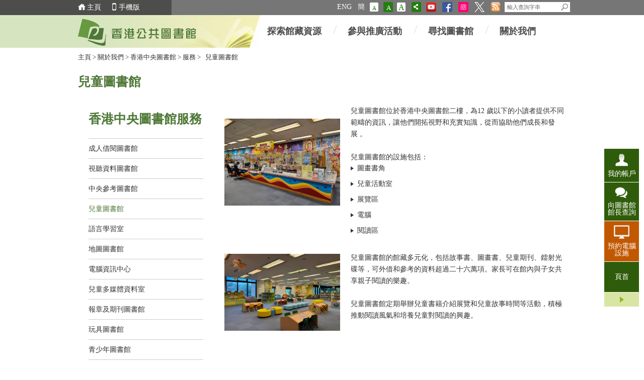

--- FILE ---
content_type: text/html
request_url: https://www.hkpl.gov.hk/tc/about-us/HKCL/services/children.html
body_size: 9006
content:
<!DOCTYPE html>
<html lang="zh-hk">
<head>
<META http-equiv="Content-Type" content="text/html; charset=utf-8">
<meta charset="utf-8">
<meta content="width=1024" name="viewport"><meta name="keywords" content="Children's Library, 兒童圖書館" /><meta name="description" content="香港中央圖書館" /><title>
						香港公共圖書館 - 
					兒童圖書館</title>
<meta content="IE=edge" http-equiv="X-UA-Compatible"><link rel="shortcut icon" href="/common/favicon.ico" />
<link href="/common/mobile/css/responsive.css" media="all" type="text/css" rel="stylesheet"><link rel="stylesheet" type="text/css" href="/common/mainsite/css/style.css" />
<link rel="stylesheet" type="text/css" href="/common/mainsite/css/touchcarousel.css" />
<link rel="stylesheet" type="text/css" href="/common/mainsite/css/ios_slider.css" />
<link rel="stylesheet" type="text/css" href="/common/mainsite/css/liquid-slider.css" />
<link rel="stylesheet" type="text/css" href="/common/mainsite/css/main_touchcarousel.css" />
<link rel="stylesheet" type="text/css" href="/common/mainsite/css/vertical-ticker.css" />
<link rel="stylesheet" type="text/css" href="/common/mainsite/css/iphone.css" media="only screen and (max-device-width: 480px)"    />
<!--[if IE 7]><link rel="stylesheet" type="text/css" href="/common/mainsite/css/ie7.css" /><![endif]-->
<!--[if IE 8]><link rel="stylesheet" type="text/css" href="/common/mainsite/css/ie8.css" /><![endif]-->
<!--[if IE 9]><link rel="stylesheet" type="text/css" href="/common/mainsite/css/ie9.css" /><![endif]-->
<link rel="stylesheet" type="text/css" media="print" href="/common/mainsite/css/print.css" />
<script type="text/javascript" src="https://www.hkpl.gov.hk/common/js/jquery/jquery-3.7.1.min.js"></script><script type="text/javascript" src="https://www.hkpl.gov.hk/common/js/jquery/jquery-migrate-3.5.2.min.js"></script>
<script type="text/javascript" src="/common/js/portal.js"></script>
</head>
<body class="tc">
<div id="wrapper"><span class="menu_lef" style="display:none;">&nbsp;</span><span class="menu_rig" style="display:none;">&nbsp;</span><div id="top-header">
<div class="top-header-left-bg"></div>
<div class="top-header-container">
<div class="left top_info_area">
<div id="accessibility-skip-content">
<a href="#main_content">跳至主要內容</a>
</div>
<a class="home_btn" href="/tc/index.html">主頁</a><a href="/mobile/tc/index.html" class="mobile_btn">手機版</a>
<div class="top_account_dropdown_div">
<button class="account_button">我的帳戶 <img src="/common/thematic/images/sort-down.png"></button>
<div class="account_menu_dropdown_content">
<a class="top_password_menu_item" href="/tc/change_my_password.html">更改密碼</a><a class="top_logout_menu_item" href="javascript:void(0)">登出</a>
</div>
</div>
</div>
<div style="display: none;" class="left top_login_area">
<span></span>
</div>
<div class="right top_search_area">
<a onclick="chang_lang('en');" class="en_btn" href="javascript:void(0)">ENG</a><script>
						    if (location.href.indexOf('sc.lcsd.gov.hk/TuniS/') != -1) {
								document.write('<a href="javascript:void(0)" class="tc_btn" onclick="chang_lang(\'tc\');">繁</a>');
							} else {
								document.write('<a href="javascript:void(0)" class="sc_btn" onclick="chang_lang(\'sc\');">簡</a>');
							}
						</script><a id="font_smaller" class="font_size_normal" title="字型大小：最小" href="javascript:void(0)"><span class="access">字型大小：最小 (</span>A<span class="access">)</span></a><a id="font_normal" class="font_size_mid font_current" title="字型大小：原設定" href="javascript:void(0)"><span class="access">字型大小：原設定 (</span>A<span class="access">)</span></a><a id="font_larger" class="font_size_large" title="字型大小：最大" href="javascript:void(0)"><span class="access">字型大小：最大 (</span>A<span class="access">)</span></a><a class="share_btn"><img title="分享" alt="分享" height="18" width="17" src="/common/mainsite/images/share_this_icon.png"></a>
<div class="share_this_area shadow">
<strong>分享</strong><a class="share_close right" href="javascript:void(0)"><img height="13" width="13" alt="關閉" src="/common/mainsite/images/share_close_btn.jpg"></a>
<hr>
<a target="_blank" class="share_fb" href="#">Facebook</a>
<hr>
<a target="_blank" class="share_twitter" href="#">X</a>
<hr>
<a target="_blank" class="share_weibo" href="#">新浪微博</a>
<hr>
<a target="_blank" class="share_mail" href="#">電子郵件</a>
</div>
<a href="http://www.youtube.com/user/hkplgovhkchannel" target="_blank"><img src="/common/mainsite/images/batch2/YouTube-social-squircle_red_48px.png" height="20" width="20" alt="香港公共圖書館YouTube頻道" title="香港公共圖書館YouTube頻道"></a><a href="https://www.facebook.com/readingisjoyful" target="_blank"><img title="Facebook" alt="Facebook" src="/common/mainsite/images/FB-f-Logo__blue_29.png" height="20" width="20"></a><a href="https://www.instagram.com/readingisjoyful/" target="_blank"><img title="Instagram" alt="Instagram" src="/common/mainsite/images/ig_white.png" height="20" width="20"></a><a href="https://twitter.com/HKPLgovhk" target="_blank"><img title="X" alt="X" src="/common/mainsite/images/logo-X-white.png" height="20" width="20"></a><a href="/tc/rss-landing.html"><img src="/common/mainsite/images/batch2/icon_rss.png" alt="rss" height="20" width="20"></a>
<div class="search_bar right">
<form action="javascript:searchByKey()">
<label style="display:none" for="search-box">輸入查詢字串</label><input value="004484284548649879936:lcyfpggwj-i" name="cx" type="hidden"><input value="UTF-8" name="ie" type="hidden"><input title="輸入查詢字串" onblur="if (this.value == '') this.value = '輸入查詢字串';" onfocus="if(this.value==this.defaultValue) this.value='';" value="輸入查詢字串" class="text-field" name="q" type="text" id="search-box"><button type="submit" title="搜尋" name="search-button" id="search-button"></button>
</form>
</div>
</div>
</div>
</div><div id="float_menu">
<div class="fl-menu-container">


<p id="my_acc_btn">
    <a href="javascript:void(0)">我的帳戶</a>
</p>
<div class="my-acc-container">
    <a href="javascript:void(0)" class="acc_close_btn right">
        <img width="10" height="9" alt="關閉" title="關閉"
             src="/common/mainsite/images/my_acc_close.jpg"/>
    </a>
    <span style="display:block;margin-bottom:5px;font-size:1.429em;font-family:'utopia_s',微軟正黑體, Heiti TC, Arial, Helvetica, sans-serif;">我的帳戶</span>
    <p>查閱您的圖書館帳戶、續借或預約圖書館資料。</p>
                <!-- Login Panel -->
                <div class="login_panel">
            <script type="text/javascript" src="/common/mainsite/js/spin.min.js"></script>
            <script type="text/javascript" src="/common/mainsite/js/jquery.spin.js"></script>
            <form class="login_form"
                                    action="/iw/login.php"
                                  method="POST" target="_blank">

                <div>
                    <label for="float-acc-box" style="display:none">圖書證/身份證號碼</label>
                    <input class="text-field masked-input" type="text" id="float-acc-box" autocomplete="off"
                           title="圖書證/身份證號碼"
                           placeholder="圖書證/身份證號碼"
                                                    name="USER"
                                            />
                    <label for="float-show-check">
                        <input name="c" type="checkbox" id="float-show-check" class="show-check" title="顯示號碼"/>顯示號碼                    </label>
                </div>
                <div style="clear:both;"></div>
                <label for="float-pass-box" style="display:none">網上密碼</label>
                <div class="input-group">
                    <input id="float-pass-box" type="password" class="text-field pwdInput"
                           title="網上密碼"
                           placeholder="網上密碼"
                                                    name="PASSWORD"
                                            />
                    <button class="togglePassword" type="button" style="padding: 2px 2px 0px 2px">
                        <img class="togglePasswordEye" src="/common/images/fa-eye.svg" style="vertical-align: middle;width:18px;height: 17px;display: none">
                        <img class="togglePasswordEyeSlash" src="/common/images/fa-eye-slash.svg" style="vertical-align: middle;width:18px;height: 17px;">
                    </button>
                </div>

                                
                <div style="clear:both;"></div>

                <a href="javascript:void(0)" class="ac_login_btn">
                    <img width="94" height="32"
                         title="登入"
                         alt="登入"
                         src="/common/tc/images/my_acc_log_btn.jpg"
                    />
                </a>
                <div class="login_hint">請緊記在關閉瀏覽器視窗前，先要登出你的帳戶。</div>
                <div class="clear"></div>
                <script>
	
	function validateCaptcha(){
		afterCaptchaValidated();
	}
	
</script>
            </form>
            <hr style="margin-top: 0px; margin-bottom: 5px;"/>

            <!-- iAM Smart login -->
            <div class="iamsmart_login">
                <button class="button btn-float-menu-iamsmart-login" href="javascript:void(0);">
                    <img src="/common/login/common/images/icon-light.png" style="width:20px; padding: 0px 5px;"/>
                    以智方便繼續 </button>
                <div style="display: inline-block; margin: 10px;">
                    <a href="https://www.iamsmart.gov.hk/tc" target="_blank">了解更多 ></a>
                </div>
            </div>
        </div>
        <!-- Login Panel End -->
    
        <script type="text/javascript">
        var userHint = '圖書證/身份證號碼';
        var pwdHint = '網上密碼';

        $(document).ready(function () {
            const isSafari = /^((?!chrome|android).)*safari/i.test(navigator.userAgent) && !/crios|fxios|edgios/i.test(navigator.userAgent);
            if (isSafari) {
                const accBox = $("#float-acc-box");
                accBox.removeClass("masked-input");
                let value = true;
                accBox.on("keydown", function () {
                    if (value) {
                        value = false;
                        if (!$("#float-show-check").prop("checked")) {
                            accBox.addClass("masked-input");
                        }
                    }
                })
            }
        })
    </script>
    <style>
        input[type="password"]::-ms-reveal,
        input[type="password"]::-ms-clear {
            display: none !important;
        }
    </style>
</div>

<p id="my_evt_btn">
<a href="javascript:toggle_my_evt_container();">我的資訊</a>
</p>
<div id="my_evt_container">
<a href="javascript:toggle_my_evt_container();" class="acc_close_btn right"><img height="9" width="10" alt="關閉" title="關閉" src="/common/mainsite/images/my_acc_close.jpg"></a><span style="display: block;font-size: 1.429em;margin-bottom: 5px;font-weight: 400;font-family: &quot;sheraton_g&quot;, 微軟正黑體, &quot;microsoft jhenghei&quot;, &quot;STHeiTi&quot;, &quot;黑體-繁&quot;,Simsun, 宋體;">我的資訊</span>
<p>您可以觀看您所選擇的活動類型及圖書館的資訊。請按"我的設定"更改或查看設定。</p>
<div id="my_evt_tabs">
<ul>
<li>
<a href="#tabs-2">我喜愛的活動</a>
</li>
<li>
<a href="#tabs-3">圖書館通告</a>
</li>
</ul>
<div class="fl-menu-tab" id="tabs-2">
<table rules="all">
<thead>
<tr>
<th class="evt-row1">活動名稱</th><th class="evt-row2">日期</th><th class="evt-row3">時間</th><th class="evt-row4">地點</th><th class="evt-row5">類型</th>
</tr>
</thead>
<tbody></tbody>
</table>
</div>
<div class="fl-menu-tab" id="tabs-3">
<table rules="all">
<thead>
<tr>
<th class="lib-row1">圖書館名稱</th><th class="lib-row2">日期</th><th class="lib-row3">內容</th>
</tr>
</thead>
<tbody></tbody>
</table>
</div>
</div>
</div>
<p id="my_setting_btn">
<a href="/tc/patron/personalisation/setting.html">我的設定</a>
</p>
<p id="ask_lib_btn">
<a href="/tc/ask-a-librarian/form.html" target="_blank">向圖書館館長查詢</a>
</p>
<p id="back-top">
<a href="javascript:void(0)">頁首</a>
</p>
<a class="closeMenu" href="javascript:void(0);"><span>關閉此菜單</span></a><a class="openMenu" href="javascript:void(0);"><span>開啟此菜單</span></a>
</div>
</div><script type="text/javascript">
		var userHint = '圖書證/身份證號碼';
		var pwdint = '網上密碼';
	</script>
<div id="header">
<div class="top-header-left-bg"></div>
<div class="header-container">
<a class="top_logo" href="/tc/index.html "><img alt="香港公共圖書館" height="15" width="256" src="/common/en/images/main_logo.png"></a>
<div class="nav-container">
<ul class="nav_content">
<li class="w17">&nbsp;</li>
<li>
<a href="javascript:void(0)">探索館藏資源</a>
<div class="sub_menu"><div class="sub_menu_content menu_bg_01"><ul>
<li>
<span style="display: block;color: #FFFFFF;font-size: 1.0715em;text-decoration: underline;font-family: 'sheraton_g', 微軟正黑體, 'microsoft jhenghei', 'STHeiTi', '黑體-繁',Simsun, 宋體;font-weight: 400;">探索館藏</span>
</li>
<li>
<a href="/tc/collections/catalogues/catalogue.html">圖書館目錄<br>
</a>
</li>
<li>
<a href="/tc/about-us/services/library-station/catalogue.html">圖書站目錄 <br>
</a>
</li>
<li>
<a href="/tc/collections/new-additions.html">新增館藏<br>
</a>
</li>
<li>
<a href="/tc/collections/top-100-most-borrowed/2024.html">書籍借閱排行榜首100位<br>
</a>
</li>
<li>
<a href="/tc/collections/top-10-most-popular-e-book/2024.html">電子書最受歡迎排行榜首10位<br>
</a>
</li>
<li>
<a href="/tc/collections/enjoy-reading-local-publications.html">喜閱本地出版書籍<br>
</a>
</li>
<li>
<a href="/tc/collections/national-security-education.html">國家安全教育資源<br>
</a>
</li>
</ul>
<ul>
<li>
<span style="display: block;color: #FFFFFF;font-size: 1.0715em;text-decoration: underline;font-family: 'sheraton_g', 微軟正黑體, 'microsoft jhenghei', 'STHeiTi', '黑體-繁',Simsun, 宋體;font-weight: 400;">電子資源</span>
</li>
<li>
<a href="/tc/e-resources/index.html">電子資源<br>
</a>
</li>
<li>
<a href="/tc/e-resources/e-books/home">電子書<br>
</a>
</li>
<li>
<a href="/tc/collections/pop-up-e-book.html">快閃電子書<br>
</a>
</li>
<li>
<a href="/tc/e-resources/e-databases/subject/Magazines/all/1">電子雜誌<br>
</a>
</li>
<li>
<a href="/tc/e-resources/e-databases/home/all/1">電子資料庫<br>
</a>
</li>
<li>
<a target="_blank" href="https://sls.hkpl.gov.hk/digital-collection/tc">數碼館藏<br>
</a>
</li>
<li>
<a target="_blank" href="https://www.hkmemory.hk/tc/index.html">香港記憶<br>
</a>
</li>
</ul>
<ul>
<li>
<span style="display: block;color: #FFFFFF;font-size: 1.0715em;text-decoration: underline;font-family: 'sheraton_g', 微軟正黑體, 'microsoft jhenghei', 'STHeiTi', '黑體-繁',Simsun, 宋體;font-weight: 400;">參考館藏及工具</span>
</li>
<li>
<a href="/tc/reference/overview.html">概覽<br>
</a>
</li>
<li>
<a href="/tc/reference/depository/introduction.html">托存書藏<br>
</a>
</li>
<li>
<a href="/tc/reference/special/introduction.html">特藏<br>
</a>
</li>
<li>
<a href="/tc/thematic-exhibition/hong-kong-literature-thematic-exhibition.html">專題展覽<br>
</a>
</li>
<li>
<a href="/tc/reference/highlights.html">資源選介<br>
</a>
</li>
<li>
<a target="_blank" href="https://sls.hkpl.gov.hk/digital-collection/tc/collection.html">數碼館藏主題<br>
</a>
</li>
<li>
<a target="_blank" href="https://sls.hkpl.gov.hk/digital-collection/tc/collection_old-hk-newspapers.html">香港舊報紙<br>
</a>
</li>
<li>
<a href="/tc/reference/overview.html#lending">在特殊情況下外借參考書籍 <br>
</a>
</li>
<li>
<a href="/tc/reference/overview.html#ribt">參考資料館際轉遞服務 <br>
</a>
</li>
</ul></div></div>
</li>
<li class="menu_space">&nbsp;</li>
<li>
<a href="javascript:void(0)">參與推廣活動</a>
<div class="sub_menu"><div class="sub_menu_content menu_bg_02"><ul class="sub_menu_style_b">
<li>
<a href="/tc/extension-activities/highlights/this-week">推介活動</a>
</li>
<li>
<a href="/tc/extension-activities/all-events/this-week">全部活動</a>
</li>
<li>
<a href="/tc/extension-activities/all-events/search?lib_id=77">香港中央圖書館活動</a>
</li>
<li>
<a href="/tc/extension-activities/event-category/23426/reading-activities">閱讀活動</a>
</li>
<li>
<a href="/tc/extension-activities/event-category/254278/hong-kong-reading-week">香港悅讀周</a>
</li>
<li>
<a href="https://www.hkpl.gov.hk/tc/extension-activities/event-category/278621/summer-library-festival-2025">夏日圖書館節</a>
</li>
<li>
<a href="/tc/extension-activities/event-category/23421/literary-activities">文學活動</a>
</li>
<li>
<a href="/tc/extension-activities/event-category/13581/awards-and-competitions">獎項 / 比賽</a>
</li>
<li>
<a href="/tc/extension-activities/event-category/23433/talks-and-workshop">講座 / 工作坊 </a>
</li>
<li>
<a href="/tc/extension-activities/event-category/23416/it-activities">資訊科技活動</a>
</li>
<li>
<a href="/tc/extension-activities/event-category/2315/exhibitions">展覽</a>
</li>
<li>
<a href=" https://sls.hkpl.gov.hk/digital-collection/tc/collection_subject-talks-collection.html">專題講座重溫</a>
</li>
<li>
<a href="/tc/extension-activities/ccdscr2024/main-page.html">中文文獻資源共建共享合作會議</a>
</li>
</ul></div></div>
</li>
<li class="menu_space">&nbsp;</li>
<li>
<a href="javascript:void(0)">尋找圖書館</a>
<div class="sub_menu"><div class="sub_menu_content menu_bg_03"><ul class="sub_menu_style_b">
<li>
<a href="/tc/locations/central-library/hong-kong-central.html">香港中央圖書館</a>
</li>
<li>
<a href="/tc/locations/libraries.html">圖書館</a>
</li>
<li>
<a href="/tc/locations/mobile-libraries.html">流動圖書館</a>
</li>
<li>
<a href="/tc/locations/community-libraries.html">社區圖書館</a>
</li>
<li>
<a href="/tc/locations/library-stations.html">自助圖書站</a>
</li>
<li>
<a href="/tc/reference/special/bll.html">基本法圖書館</a>
</li>
<li>
<a href="/tc/locations/special-reference.html">專門參考圖書館</a>
</li>
<li>
<a href="/tc/library-notices/library-notices-list.html">圖書館通告</a>
</li>
<li>
<a href="/tc/locations/opening-hours.html">公共圖書館及學生自修室開放時間</a>
</li>
<li>
<a href="/tc/locations/other-libraries.html">香港其他圖書館及資源中心</a>
</li>
</ul></div></div>
</li>
<li class="menu_space">&nbsp;</li>
<li>
<a href="javascript:void(0)">關於我們</a>
<div class="sub_menu"><div class="sub_menu_content menu_bg_04"><ul class="sub_menu_style_b">
<li>
<a href="/tc/about-us/intro/intro.html">簡介</a>
</li>
<li>
<a href="/tc/about-us/collection-develop/introduction.html">館藏發展</a>
</li>
<li>
<a href="/tc/about-us/services/mobileapp.html">服務</a>
</li>
<li>
<a href="/tc/about-us/forms.html">圖書館表格</a>
</li>
<li>
<a href="/tc/about-us/publication/books/Titles.html">圖書館出版刊物</a>
</li>
<li>
<a href="/tc/about-us/HKCL/intro.html">香港中央圖書館</a>
</li>
<li>
<a href="/tc/about-us/services/book-registration/introduction.html">書刊註冊組</a>
</li>
<li>
<a href="/tc/about-us/aboutus-prddln.html">粵港澳圖書館數字化聯網</a>
</li>
<li>
<a href="/tc/about-us/faq-password.html">常見問題</a>
</li>
<li>
<a href="/tc/about-us/job-vacancies.html"> 職位空缺</a>
</li>
<li>
<a href="/tc/about-us/barrier-free.html">圖書館無障礙設施</a>
</li>
<li>
<a href="/tc/about-us/contact-us.html">聯絡我們</a>
</li>
</ul></div></div>
</li>
<li class="w17">&nbsp;</li>
</ul>
</div>
</div>
</div><div style="visibility:hidden; height:0px">
<a id="main_content"></a>
</div><script>
			window.mainsiteLang = 'tc';
		</script>
<div id="content" class="inner_page">
<div class="content-container">
<div class="breadcrumb_area"><a href="/tc/index.html">主頁</a>
<span> &gt; </span><a href="/tc/about-us/intro/intro.html">關於我們</a>
<span> &gt; </span><a href="/tc/about-us/HKCL/intro.html">香港中央圖書館</a><span> &gt; </span><a href="/tc/about-us/HKCL/services/adult-lending.html">服務</a><span> &gt; </span>
								&nbsp;&nbsp;<span>兒童圖書館</span>
</div>
<div class="clear"></div>
<h1 class="txt_col left">兒童圖書館</h1>
<div class="clear"></div><div class="left_nav_content"><div class="left_nav"><div class="left_nav">
<ul>
<li style="border-bottom: 1px solid #CCC">
<p class="txt_col left_menu_title">香港中央圖書館服務</p>
</li>
<li style="border-bottom: 1px solid #CCC">
<a href="/tc/about-us/HKCL/services/adult-lending.html">成人借閱圖書館</a>
</li>
<li style="border-bottom: 1px solid #CCC">
<a href="/tc/about-us/HKCL/services/audio-visual.html">視聽資料圖書館</a>
</li>
<li style="border-bottom: 1px solid #CCC">
<a href="/tc/about-us/HKCL/services/central-reference.html">中央參考圖書館</a>
</li>
<li style="border-bottom: 1px solid #CCC">
<a href="/tc/about-us/HKCL/services/children.html">兒童圖書館</a>
</li>
<li style="border-bottom: 1px solid #CCC">
<a href="/tc/about-us/HKCL/services/languge.html">語言學習室</a>
</li>
<li style="border-bottom: 1px solid #CCC">
<a href="/tc/about-us/HKCL/services/map.html">地圖圖書館</a>
</li>
<li style="border-bottom: 1px solid #CCC">
<a href="/tc/about-us/HKCL/services/computer.html">電腦資訊中心</a>
</li>
<li style="border-bottom: 1px solid #CCC">
<a href="/tc/about-us/HKCL/services/children-multimedia.html">兒童多媒體資料室</a>
</li>
<li style="border-bottom: 1px solid #CCC">
<a href="/tc/about-us/HKCL/services/newspaper.html">報章及期刊圖書館</a>
</li>
<li style="border-bottom: 1px solid #CCC">
<a href="/tc/about-us/HKCL/services/toy.html">玩具圖書館</a>
</li>
<li style="border-bottom: 1px solid #CCC">
<a href="/tc/about-us/HKCL/services/Young-adult.html">青少年圖書館</a>
</li>
<li style="border-bottom: 1px solid #CCC">
<a href="/tc/about-us/HKCL/services/exhibition.html">展覽館</a>
</li>
<li style="border-bottom: 1px solid #CCC">
<a href="/tc/about-us/HKCL/services/lecture.html">演講廳</a>
</li>
<li style="border-bottom: 1px solid #CCC">
<a href="/tc/about-us/HKCL/services/user-education.html">讀者服務簡介廳</a>
</li>
<li style="border-bottom: 1px solid #CCC">
<a href="/tc/about-us/HKCL/services/activity.html">活動室</a>
</li>
<li style="border-bottom: 1px solid #CCC">
<a href="/tc/about-us/HKCL/services/children-activity.html">兒童活動室</a>
</li>
<li style="border-bottom: 1px solid #CCC">
<a href="/tc/about-us/HKCL/services/enquiry.html">參考及資訊查詢中心</a>
</li>
<li style="border-bottom: 1px solid #CCC">
<a href="/tc/about-us/HKCL/services/microform.html">縮微資料閱覽區</a>
</li>
<li style="border-bottom: 1px solid #CCC">
<a href="/tc/about-us/HKCL/services/discussion.html">研討室</a>
</li>
<li style="border-bottom: 1px solid #CCC">
<a href="/tc/about-us/HKCL/services/Rare-book.html">珍本書庫</a>
</li>
<li style="border-bottom: 1px solid #CCC">
<a href="/tc/about-us/HKCL/services/art-centre.html">藝術資源中心</a>
</li>
<li style="border-bottom: 1px solid #CCC">
<a href="/tc/about-us/HKCL/services/music-practice.html">音樂練習室</a>
</li>
<li style="border-bottom: 1px solid #CCC">
<a href="/tc/about-us/HKCL/services/bookdrop.html">還書箱服務</a>
</li>
<li style="border-bottom: 1px solid #CCC">
<a href="/tc/about-us/HKCL/services/art-document.html">藝術文獻閱覽室</a>
</li>
<li style="border-bottom: 1px solid #CCC">
<a href="/tc/about-us/HKCL/services/HK-literature.html">香港文學資料室及珍本閱覽室</a>
</li>
<li style="border-bottom: 1px solid #CCC">
<a href="/tc/about-us/HKCL/services/babycare.html">育嬰間</a>
</li>
<li style="border-bottom: 1px solid #CCC">
<a href="/tc/about-us/HKCL/services/circulation.html">借還服務</a>
</li>
</ul>
</div>
</div><div class="main_content"><!--   #BeginEditable "content" -->
<table class="content" style="background-color: #ffffff;" title="兒童圖書館">
<tbody>
<tr>
<td>
<p>&nbsp;<img src="/en/common/attachments/about-us/services/Counter1.jpeg" alt="兒童圖書館圖片" width="230" height="173" /></p>
</td>
<td style="vertical-align: top; text-align: left;">
<p>兒童圖書館位於香港中央圖書館二樓，為12 歲以下的小讀者提供不同範疇的資訊，讓他們開拓視野和充實知識，從而協助他們成長和發展&nbsp;。<br /><br />兒童圖書館的設施包括：</p>
<ul>
<li>圖畫書角</li>
<li>兒童活動室</li>
<li>展覽區</li>
<li>電腦</li>
<li>閱讀區</li>
</ul>
</td>
</tr>
<tr>
<td>
<p><img src="/en/common/attachments/about-us/services/IMG_8506.JPG" alt="兒童圖書館圖片" width="230" height="153" /></p>
</td>
<td style="vertical-align: top; text-align: left;">
<p>兒童圖書館的館藏多元化，包括故事書、圖畫書、兒童期刊、鐳射光碟等，可外借和參考的資料超過二十六萬項。家長可在館內與子女共享親子閱讀的樂趣。<br />&nbsp;<br />兒童圖書館定期舉辦兒童書籍介紹展覽和兒童故事時間等活動，積極推動閱讀風氣和培養兒童對閱讀的興趣。</p>
</td>
</tr>
</tbody>
</table>
<p>&nbsp;</p>
<!--   END CONTENT --></div></div></div>
</div>
</div><div id="footer">
<div class="footer-container">
<div class="ft_cont_links">
<ul class="col-one">
<li>
<p class="h5">探索館藏資源 /</p>
</li>
<li>
<a href="/tc/e-resources/index.html">電子資源</a>
</li>
<li>
<a target="_blank" href="https://sls.hkpl.gov.hk/digital-collection/tc">數碼館藏</a>
</li>
<li>
<a target="_blank" href="https://www.hkmemory.hk/tc/index.html">香港記憶</a>
</li>
</ul>
<ul class="col-two">
<li>
<p class="h5">參與推廣活動 /</p>
</li>
<li>
<a href="/tc/extension-activities/highlights/this-week">推介活動</a>
</li>
<li>
<a href="/tc/extension-activities/event-category/23426/reading-activities">閱讀活動</a>
</li>
<li>
<a href="/tc/extension-activities/event-category/23421/literary-activities">文學活動</a>
</li>
<li>
<a href="/tc/extension-activities/event-category/13581/awards-and-competitions">獎項 / 比賽</a>
</li>
<li>
<a href="/tc/extension-activities/event-category/23433/talks-and-workshop">講座 / 工作坊 </a>
</li>
</ul>
<ul class="col-three">
<li>
<p class="h5">尋找圖書館 /</p>
</li>
<li>
<a href="/tc/locations/central-library/hong-kong-central.html">香港中央圖書館</a>
</li>
<li>
<a href="/tc/locations/libraries.html">圖書館</a>
</li>
<li>
<a href="/tc/locations/mobile-libraries.html">流動圖書館</a>
</li>
<li>
<a href="/tc/reference/special/bll.html">基本法圖書館</a>
</li>
<li>
<a href="/tc/library-notices/library-notices-list.html">圖書館通告</a>
</li>
</ul>
<ul class="col-four">
<li>
<p class="h5">關於我們 /</p>
</li>
<li>
<a href="/tc/about-us/intro/intro.html">簡介</a>
</li>
<li>
<a href="/tc/about-us/services/mobileapp.html">服務</a>
</li>
<li>
<a href="/tc/about-us/HKCL/intro.html">香港中央圖書館</a>
</li>
<li>
<a href="/tc/about-us/services/book-registration/introduction.html">書刊註冊組</a>
</li>
<li>
<a href="/tc/about-us/faq-password.html">常見問題</a>
</li>
<li>
<a href="/tc/about-us/barrier-free.html">圖書館無障礙設施</a>
</li>
</ul>
<ul class="col-five">
<li>
<p class="h5">向圖書館館長查詢 /</p>
</li>
<li>
<a href="/tc/ask-a-librarian/form.html">網上參考諮詢服務</a>
</li>
<li>
<a href="/tc/ask-a-librarian/faq.html">向圖書館館長查詢的常見問題</a>
</li>
<li>
<a href="/tc/ask-a-librarian/guangdong.html">粵、澳圖書館網上參考諮詢服務</a>
</li>
</ul>
</div>
</div>
<div class="footer-container">
<a class="left" href="http://www.lcsd.gov.hk/"><img height="62" width="125" src="/common/mainsite/images/ft_logo.png" alt="康樂及文化事務處" title="康樂及文化事務處"></a>
<div style="overflow: visible;" id="carousel" class="ft_links_area left  black-and-white touchcarousel">
<div id="quick_links_img">
<ul class="touchcarousel-container">
<li class="touchcarousel-item">
<a href="/tc/about-us/services/mobileapp.html"><img height="42" width="123" src="/en/common/images/mainsite/Mobile-App-footer-banner.jpg" alt="我的圖書館 - 官方流動應用程式" title="我的圖書館 - 官方流動應用程式"></a>
</li>
<li class="touchcarousel-item">
<a target="_blank" href="https://www.hkmemory.hk/tc/index.html"><img height="42" width="123" src="/tc/common/images/e-resources/bannerIconInHKPL_TC2.jpg" alt="香港記憶" title="香港記憶"></a>
</li>
<li class="touchcarousel-item">
<a target="_blank" href="https://www.prdculture.org.cn/"><img height="42" width="123" src="/en/common/images/mainsite/prduclture_logo_tc.jpg" alt="粵港澳文旅資訊網" title="粵港澳文旅資訊網"></a>
</li>
<li class="touchcarousel-item">
<a target="_blank" href="http://www.museums.gov.hk/zh_TW/web/portal/home.html"><img height="42" width="123" src="/tc/common/images/mainsite/Museums_tc.jpg" alt="博物館" title="博物館"></a>
</li>
<li class="touchcarousel-item">
<a target="_blank" href="http://www.grs.gov.hk/tc/index.html"><img height="42" width="123" src="/tc/common/images/mainsite/grs.gif" alt="香港政府檔案處" title="香港政府檔案處"></a>
</li>
<li class="touchcarousel-item">
<a href="/tc/about-us/aboutus-prddln.html"><img height="42" width="123" src="/tc/common/images/mainsite/web_digLIB_ch_120x42.jpg" alt="粵港澳圖書館數字化聯網" title="粵港澳圖書館數字化聯網"></a>
</li>
<li class="touchcarousel-item">
<a target="_blank" href="http://www.gov.hk/tc/residents/"><img height="42" width="123" src="/tc/common/images/mainsite/GovHK_Logo.jpg" alt="香港政府一站通" title="香港政府一站通"></a>
</li>
<li class="touchcarousel-item">
<a target="_blank" href="http://www.hkedcity.net"><img height="42" width="123" src="/tc/common/images/mainsite/banner_hkedcity_120x42.jpg" alt="香港教育城" title="香港教育城"></a>
</li>
<li class="touchcarousel-item">
<a target="_blank" href="https://www.jobs.gov.hk/0/"><img height="42" width="123" src="/tc/common/images/mainsite/iES website_TC.jpeg" alt="勞工處(互動就業服務)" title="勞工處(互動就業服務)"></a>
</li>
<li class="touchcarousel-item">
<a target="_blank" href="https://www.hkmu.edu.hk/lipace/tc/cbmp/?fbclid=IwAR2xOHiLw1RoRKwt-J7LXVbssBkpYDF-w9F88EVUrJlTxAKG9-vNo4u8NK0"><img height="42" width="123" src="/tc/common/images/mainsite/banner-cbmp.gif" alt="自在人生自學計畫 " title="自在人生自學計畫 "></a>
</li>
<li class="touchcarousel-item">
<a target="_blank" href="http://www.organdonation.gov.hk/redirect/0007.html"><img height="42" width="123" src="/en/common/images/mainsite/ebanner_96-x-42.jpg" alt="器官捐贈" title="器官捐贈"></a>
</li>
<li class="touchcarousel-item">
<a style="margin:0px 0px 0px 2px;" target="_blank" href="https://cyberdefender.hk/"><img height="42" width="123" src="/en/common/images/mainsite/Public Libraries banner_Oct_120x60.jpg" alt="守網者" title="守網者"></a>
</li>
</ul>
</div>
</div>
<div class="clear"></div>
<div class="ft_note_area">
						2014&copy;&nbsp;&nbsp;&nbsp;|&nbsp;&nbsp;&nbsp;
						<a href="/tc/notice.html">重要告示</a>&nbsp;&nbsp;&nbsp;|&nbsp;&nbsp;&nbsp;
						<a href="https://www.lcsd.gov.hk/tc/info_pdo.html">私隱政策</a>&nbsp;&nbsp;&nbsp;|&nbsp;&nbsp;&nbsp;
						<a href="/tc/sitemap.html">網站地圖</a>&nbsp;&nbsp;&nbsp;|&nbsp;&nbsp;&nbsp;
						<a href="/tc/about-us/contact-us.html">聯絡我們</a>
</div>
<div class="ft_note_area">
<div style="float: right;">
<span style="float: left; margin: 10px 10px 0 0;">
								最後修改日期: <span class="rev_date"></span></span>
							&nbsp;&nbsp;&nbsp;&nbsp;
							<a href="http://www.w3.org/WAI/WCAG2AA-Conformance"><img width="88" height="31" title="遵守2A級無障礙圖示，萬維網聯盟（W3C）- 無障礙網頁倡議（WAI） Web Content Accessibility Guidelines 2.0" alt="遵守2A級無障礙圖示，萬維網聯盟（W3C）- 無障礙網頁倡議（WAI） Web Content Accessibility Guidelines 2.0" src="/common/mainsite/images/w3c_aa.jpg" class="wcag_img"></a>
</div>
</div>
</div>
</div>
<script type="text/javascript" src="/common/mainsite/js/jquery.cookie.js"></script>
<script type="text/javascript" src="/common/mainsite/js/jquery.iosslider.js"></script>
<script type="text/javascript" src="/common/mainsite/js/jquery.easing.1.3.js"></script>
<script type="text/javascript" src="/common/mainsite/js/jquery.touchSwipe.min.js"></script>
<script type="text/javascript" src="/common/mainsite/js/jquery.touchcarousel-1.1.min.js"></script>
<script type="text/javascript" src="/common/mainsite/js/main.js"></script>
<script type="text/javascript" src="/common/mainsite/js/main_batch_2.js"></script>
<script type="text/javascript" src="/common/mainsite/js/main_batch_3.js"></script>
<script type="text/javascript" src="/common/js/tools.js" charset="UTF-8"></script>
<script type="text/javascript">
			
				/**
				 * To highlight the page tab in left menu
				 */
				function selectLeftMenu(){
					var bcLink = $('.breadcrumb_area').find('a');
					// get the last link, which should be the current page title
					var bcTxt = $(bcLink[bcLink.length - 1]).text().replace(/\s/g, '').toLowerCase();	
					
					$('.left_nav li a').each(function(){
						var menuTxt = $(this).text().replace(/\s/g, '').toLowerCase();
						if(bcTxt == menuTxt){
							$(this).addClass("current");
							return false;
						}
					});
				}
			
			
			$(document).ready(function(){
				/* Add WCAG Flag and Last Revision Date */
				
						$('.wcag_img').attr('title', '遵守2A級無障礙圖示，萬維網聯盟（W3C）- 無障礙網頁倡議（WAI） Web Content Accessibility Guidelines 2.0');
						$('.wcag_img').attr('alt', '遵守2A級無障礙圖示，萬維網聯盟（W3C）- 無障礙網頁倡議（WAI） Web Content Accessibility Guidelines 2.0');
					
					$('.wcag_img').attr('src', '/common/mainsite/images/w3c_aa.jpg');
					$('.wcag_img').parent('a').attr('href', 'http://www.w3.org/WAI/WCAG2AA-Conformance');
				
				$('.rev_date').append('2024年11月7日');
				
				//Hide the breadcrumb area when preview
				
				
				
					//Manage footer container
					$(".ft_cont_links ul").each(
						function() {
							var elem = $(this);
							var li_num = elem.children().length;
							if(li_num == 1){
								elem.remove();
							}
						}
					);
				
                
                
			});
			
		
		</script><script>
					//loop for left menu a items
					var matched_left_menu_item = find_url_matching($('.left_nav ul li a'));
					//expload left menu if left menu item found
					if (matched_left_menu_item != null)
						$(matched_left_menu_item).parents('li').addClass('selected').children('ul').css({
							'visibility' : 'visible',
							'height' : 'auto'
						});
				</script>
</body>
</html>


--- FILE ---
content_type: text/css
request_url: https://www.hkpl.gov.hk/common/mainsite/css/print.css
body_size: 725
content:
html { visibility: visible !important; }
* { overflow: visible !important; }
body { min-width: 27cm !important; }
hr { page-break-after: auto !important; }
.access {
height: auto;
left: auto;
overflow: hidden;
position: static;
top: auto;
width: auto;
}

/* Display Block */
.nav_content .sub_menu,
#slider-id,
#vertical-area,
.up_event_list,
.fn_block,
q {
display: block !important;
overflow: hidden !important;
}


/* Text Color */
q { color: #000 !important; }

/* clearafter */
 /* Locate Libraty */
.info_tabbtn:after,
.info_tabcont h2:after,
.map_note_area:after,
.info_tab:after,
.chose_type:after,
/* EA */
#vertical-ticker:after,
#header:after,
.header-container:after,
.fn_detail_cont:after,
/* common */
#wrapper:after,
#top-header:after,
#header:after,
#content:after,
#footer:after,
.footer-container:after,
.res_content_area:after,
.page_no_area:after,
.clear,
.search_result_list:after,
hr:after,
q:after {
width: 100%;
height: 1px;
display: block;
content: "";
overflow: hidden;
clear: both;
}



#header,
.nav-container .nav_content,
#slides,
.main_touchcarousel,
.liquid-slider,
.top_logo,
#carousel.touchcarousel,
.main_content
{ overflow: hidden !important; }


/* Others */
.left_nav {
width: 257px !important;
}
.inner_page .main_content { float: right; }
.join_activity .page_no_area {
text-align: right !important;
width: 100% !important;
}
.search_result_list li {
display: block !important;
clear: both !important;
}
.related_link_cont .tag_label.tag_search {
margin: 0;
}
.main_touchcarousel {
width: 870px !important;
}
#header,
.nav_content {
height: auto !important;
}
#vertical-area {
overflow: hidden !important;
position: relative !important;
display: block !important;
}
#vertical-area * {
overflow: hidden !important;
}
#vertical-ticker {
	height: 100px !important;
}


/* Display None */
.nav_content .sub_menu,
#header + div,
.arrow-icon,
.share_this_area,
#float_menu,
.skiptabs,
.info_tabcont .access,
#accessibility-skip-content
{ display: none !important; }

/* Indicator */
.q
{ border: 3px solid red; }

.top-header-left-bg { display: none;}
.top-header-container { overflow: hidden;}
.top_search_area .access { display: none;}

--- FILE ---
content_type: application/javascript
request_url: https://www.hkpl.gov.hk/common/mainsite/js/main_batch_2.js
body_size: 8316
content:
// JavaScript Document

//<![CDATA[


/* mousewheel */
eval(function(p,a,c,k,e,r){e=function(c){return(c<a?'':e(parseInt(c/a)))+((c=c%a)>35?String.fromCharCode(c+29):c.toString(36))};if(!''.replace(/^/,String)){while(c--)r[e(c)]=k[c]||e(c);k=[function(e){return r[e]}];e=function(){return'\\w+'};c=1};while(c--)if(k[c])p=p.replace(new RegExp('\\b'+e(c)+'\\b','g'),k[c]);return p}('(7(a){2(J v===\'7\'&&v.18){v([\'11\'],a)}n 2(J C===\'19\'){Q.C=a}n{a(S)}}(7($){j c=[\'K\',\'8\',\'L\',\'z\'];j d=\'W\'10 y||y.12>=9?[\'K\']:[\'8\',\'15\',\'z\'];j f,k;2($.g.x){t(j i=c.r;i;){$.g.x[c[--i]]=$.g.X}}$.g.Y.8={Z:7(){2(6.D){t(j i=d.r;i;){6.D(d[--i],p,E)}}n{6.A=p}},16:7(){2(6.B){t(j i=d.r;i;){6.B(d[--i],p,E)}}n{6.A=1l}}};$.l.1a({8:7(a){s a?6.M("8",a):6.N("8")},O:7(a){s 6.P("8",a)}});7 p(a){j b=a||R.g,u=[].T.U(V,1),5=0,4=0,3=0,o=0,m=0,l;a=$.g.13(b);a.14="8";2(b.w){5=b.w}2(b.F){5=b.F*-1}2(b.3){3=b.3*-1;5=3}2(b.4){4=b.4;5=4*-1}2(b.G!==H){3=b.G}2(b.I!==H){4=b.I*-1}o=h.q(5);2(!f||o<f){f=o}m=h.1b(h.q(3),h.q(4));2(!k||m<k){k=m}l=5>0?\'1c\':\'1d\';5=h[l](5/f);4=h[l](4/k);3=h[l](3/k);1e{a.1f.1g(\'w\')}1h(e){3=4=5}u.1i(a,5,4,3);s($.g.1j||$.g.1k).17(6,u)}}));',62,84,'||if|deltaY|deltaX|delta|this|function|mousewheel||||||||event|Math||var|lowestDeltaXY|fn|absDeltaXY|else|absDelta|handler|abs|length|return|for|args|define|wheelDelta|fixHooks|document|MozMousePixelScroll|onmousewheel|removeEventListener|exports|addEventListener|false|detail|wheelDeltaY|undefined|wheelDeltaX|typeof|wheel|DOMMouseScroll|bind|trigger|unmousewheel|unbind|module|window|jQuery|slice|call|arguments|onwheel|mouseHooks|special|setup|in|jquery|documentMode|fix|type|DomMouseScroll|teardown|apply|amd|object|extend|max|floor|ceil|try|originalEvent|hasOwnProperty|catch|unshift|dispatch|handle|null'.split('|'),0,{}))


/* jscrollpane */
eval(function(p,a,c,k,e,r){e=function(c){return(c<a?'':e(parseInt(c/a)))+((c=c%a)>35?String.fromCharCode(c+29):c.toString(36))};if(!''.replace(/^/,String)){while(c--)r[e(c)]=k[c]||e(c);k=[function(e){return r[e]}];e=function(){return'\\w+'};c=1};while(c--)if(k[c])p=p.replace(new RegExp('\\b'+e(c)+'\\b','g'),k[c]);return p}('!6(a,b,c){a.2m.3j=6(d){6 e(d,e){6 f(b){12 e,h,j,l,m,n,q=!1,r=!1;1d(P=b,Q===c)m=d.1j(),n=d.2j(),d.13({3i:"4o",3N:0}),R=d.2q()+1x,S=d.3L(),d.1c(R),Q=a(\'<19 14="3I" />\').13("3N",2s).1h(d.3F()),T=a(\'<19 14="4X" />\').13({1c:R+"1l",1X:S+"1l"}).1h(Q).4R(d);2I{1d(d.13("1c",""),q=P.3B&&C(),r=P.3z&&D(),l=d.2q()+1x!=R||d.1W()!=S,l&&(R=d.2q()+1x,S=d.3L(),T.13({1c:R+"1l",1X:S+"1l"})),!l&&31==U&&Q.1W()==V)9 d.1c(R),2k 0;31=U,Q.13("1c",""),d.1c(R),T.1g(">.23,>.25").3u().5m()}Q.13("3i","4Q"),U=b.2Y?b.2Y:Q[0].4K,V=Q[0].4E,Q.13("3i",""),W=U/R,X=V/S,Y=X>1,Z=W>1,Z||Y?(d.1n("2i"),e=P.3q&&(17||16),e&&(h=A(),j=B()),g(),i(),k(),e&&(y(r?U-R:h,!1),x(q?V-S:j,!1)),H(),E(),N(),P.3m&&J(),P.46&&o(),L(),P.2V&&M()):(d.1m("2i"),Q.13({1e:0,1i:0,1c:T.1c()-1x}),F(),I(),K(),p()),P.2S&&!1E?1E=3t(6(){f(P)},P.3J):!P.2S&&1E&&2Q(1E),m&&d.1j(0)&&x(m,!1),n&&d.2j(0)&&y(n,!1),d.1B("7-4k",[Z||Y])}6 g(){Y&&(T.1h(a(\'<19 14="23" />\').1h(a(\'<19 14="1H 4j" />\'),a(\'<19 14="2y" />\').1h(a(\'<19 14="2z" />\').1h(a(\'<19 14="4h" />\'),a(\'<19 14="4N" />\'))),a(\'<19 14="1H 4H" />\'))),21=T.1g(">.23"),1o=21.1g(">.2y"),$=1o.1g(">.2z"),P.1Z&&(1R=a(\'<a 14="1K 4C" />\').11("1p.7",m(0,-1)).11("1M.7",G),1U=a(\'<a 14="1K 4w" />\').11("1p.7",m(0,1)).11("1M.7",G),P.2L&&(1R.11("2p.7",m(0,-1,1R)),1U.11("2p.7",m(0,1,1U))),l(1o,P.3v,1R,1U)),1I=S,T.1g(">.23>.1H:2K,>.23>.1K").24(6(){1I-=a(18).1W()}),$.3A(6(){$.1n("2u")},6(){$.1m("2u")}).11("1p.7",6(b){a("1F").11("2J.7 2W.7",G),$.1n("1V");12 c=b.1G-$.1k().1e;9 a("1F").11("3c.7",6(a){r(a.1G-c,!1)}).11("1z.7 3d.7",q),!1}),h())}6 h(){1o.1X(1I+"1l"),17=0,2D=P.2E+1o.1N(),Q.1c(R-2D-1x);2G{0===21.1k().1i&&Q.13("4p-1i",2D+"1l")}2C(a){}}6 i(){Z&&(T.1h(a(\'<19 14="25" />\').1h(a(\'<19 14="1H 4q" />\'),a(\'<19 14="2y" />\').1h(a(\'<19 14="2z" />\').1h(a(\'<19 14="4t" />\'),a(\'<19 14="4P" />\'))),a(\'<19 14="1H 4l" />\'))),2c=T.1g(">.25"),1r=2c.1g(">.2y"),1f=1r.1g(">.2z"),P.1Z&&(1P=a(\'<a 14="1K 5v" />\').11("1p.7",m(-1,0)).11("1M.7",G),1T=a(\'<a 14="1K 4m" />\').11("1p.7",m(1,0)).11("1M.7",G),P.2L&&(1P.11("2p.7",m(-1,0,1P)),1T.11("2p.7",m(1,0,1T))),l(1r,P.3r,1P,1T)),1f.3A(6(){1f.1n("2u")},6(){1f.1m("2u")}).11("1p.7",6(b){a("1F").11("2J.7 2W.7",G),1f.1n("1V");12 c=b.1J-1f.1k().1i;9 a("1F").11("3c.7",6(a){t(a.1J-c,!1)}).11("1z.7 3d.7",q),!1}),1A=T.2q(),j())}6 j(){T.1g(">.25>.1H:2K,>.25>.1K").24(6(){1A-=a(18).1N()}),1r.1c(1A+"1l"),16=0}6 k(){1d(Z&&Y){12 b=1r.1W(),c=1o.1N();1I-=b,a(2c).1g(">.1H:2K,>.1K").24(6(){1A+=a(18).1N()}),1A-=c,S-=c,R-=b,1r.4z().1h(a(\'<19 14="4B" />\').13("1c",b+"1l")),h(),j()}Z&&Q.1c(T.1N()-1x+"1l"),V=Q.1W(),X=V/S,Z&&(1w=1O.2A(1/W*1A),1w>P.2M?1w=P.2M:1w<P.2N&&(1w=P.2N),1f.1c(1w+"1l"),1u=1A-1w,u(16)),Y&&(1v=1O.2A(1/X*1I),1v>P.2O?1v=P.2O:1v<P.2P&&(1v=P.2P),$.1X(1v+"1l"),1q=1I-1v,s(17))}6 l(a,b,c,d){12 e,f="4r",g="3l";"4u"==b&&(b=/4v/.3n(4x.4y)?"3l":"2R"),b==f?g=b:b==g&&(f=b,e=c,c=d,d=e),a[f](c)[g](d)}6 m(a,b,c){9 6(){9 n(a,b,18,c),18.4A(),!1}}6 n(b,c,d,e){d=a(d).1n("1V");12 f,g,h=!0,i=6(){0!==b&&15.1D(b*P.2n),0!==c&&15.1s(c*P.2n),g=2T(i,h?P.2l:P.3D),h=!1};i(),f=e?"4i.7":"1z.7",e=e||a("1F"),e.11(f,6(){d.1m("1V"),g&&2U(g),g=2b,e.1b(f)})}6 o(){p(),Y&&1o.11("1p.7",6(b){1d(b.2g===c||b.2g==b.3Z){12 d,e=a(18),f=e.1Y(),g=b.1G-f.1e-17,h=!0,i=6(){12 a=e.1Y(),c=b.1G-a.1e-1v/2,f=S*P.2e,k=1q*f/(V-S);1d(0>g)17-k>c?15.1s(-f):r(c);2I{1d(!(g>0))9 j(),2k 0;c>17+k?15.1s(f):r(c)}d=2T(i,h?P.2l:P.2H),h=!1},j=6(){d&&2U(d),d=2b,a(1y).1b("1z.7",j)};9 i(),a(1y).11("1z.7",j),!1}}),Z&&1r.11("1p.7",6(b){1d(b.2g===c||b.2g==b.3Z){12 d,e=a(18),f=e.1Y(),g=b.1J-f.1i-16,h=!0,i=6(){12 a=e.1Y(),c=b.1J-a.1i-1w/2,f=R*P.2e,k=1u*f/(U-R);1d(0>g)16-k>c?15.1D(-f):t(c);2I{1d(!(g>0))9 j(),2k 0;c>16+k?15.1D(f):t(c)}d=2T(i,h?P.2l:P.2H),h=!1},j=6(){d&&2U(d),d=2b,a(1y).1b("1z.7",j)};9 i(),a(1y).11("1z.7",j),!1}})}6 p(){1r&&1r.1b("1p.7"),1o&&1o.1b("1p.7")}6 q(){a("1F").1b("2J.7 2W.7 3c.7 1z.7 3d.7"),$&&$.1m("1V"),1f&&1f.1m("1V")}6 r(a,b){Y&&(0>a?a=0:a>1q&&(a=1q),b===c&&(b=P.2X),b?15.2x($,"1e",a,s):($.13("1e",a),s(a)))}6 s(a){a===c&&(a=$.1k().1e),T.1j(0),17=a;12 b=0===17,e=17==1q,f=a/1q,g=-f*(V-S);(2d!=b||2a!=e)&&(2d=b,2a=e,d.1B("7-3o-3p",[2d,2a,29,27])),v(b,e),Q.13("1e",g),d.1B("7-2v-y",[-g,b,e]).1B("2v")}6 t(a,b){Z&&(0>a?a=0:a>1u&&(a=1u),b===c&&(b=P.2X),b?15.2x(1f,"1i",a,u):(1f.13("1i",a),u(a)))}6 u(a){a===c&&(a=1f.1k().1i),T.1j(0),16=a;12 b=0===16,e=16==1u,f=a/1u,g=-f*(U-R);(29!=b||27!=e)&&(29=b,27=e,d.1B("7-3o-3p",[2d,2a,29,27])),w(b,e),Q.13("1i",g),d.1B("7-2v-x",[-g,b,e]).1B("2v")}6 v(a,b){P.1Z&&(1R[a?"1n":"1m"]("2t"),1U[b?"1n":"1m"]("2t"))}6 w(a,b){P.1Z&&(1P[a?"1n":"1m"]("2t"),1T[b?"1n":"1m"]("2t"))}6 x(a,b){12 c=a/(V-S);r(c*1q,b)}6 y(a,b){12 c=a/(U-R);t(c*1u,b)}6 z(b,c,d){12 e,f,g,h,i,j,k,l,m,n=0,o=0;2G{e=a(b)}2C(p){9}4S(f=e.1W(),g=e.1N(),T.1j(0),T.2j(0);!e.5h(".3I");)1d(n+=e.1k().1e,o+=e.1k().1i,e=e.5i(),/^2r|1F$/i.3n(e[0].5t))9;h=B(),j=h+S,h>n||c?l=n-P.2E:n+f>j&&(l=n-S+f+P.2E),3s(l)||x(l,d),i=A(),k=i+R,i>o||c?m=o-P.2Z:o+g>k&&(m=o-R+g+P.2Z),3s(m)||y(m,d)}6 A(){9-Q.1k().1i}6 B(){9-Q.1k().1e}6 C(){12 a=V-S;9 a>20&&a-B()<10}6 D(){12 a=U-R;9 a>20&&a-A()<10}6 E(){T.1b(2f).11(2f,6(a,b,c,d){12 e=16,f=17;9 15.3w(c*P.3a,-d*P.3a,!1),e==16&&f==17})}6 F(){T.1b(2f)}6 G(){9!1}6 H(){Q.1g(":3x,a").1b("22.7").11("22.7",6(a){z(a.3b,!1)})}6 I(){Q.1g(":3x,a").1b("22.7")}6 J(){6 b(){12 a=16,b=17;3y(c){1a 40:15.1s(P.1Q,!1);1L;1a 38:15.1s(-P.1Q,!1);1L;1a 34:1a 32:15.1s(S*P.2e,!1);1L;1a 33:15.1s(-S*P.2e,!1);1L;1a 39:15.1D(P.1Q,!1);1L;1a 37:15.1D(-P.1Q,!1)}9 e=a!=16||b!=17}12 c,e,f=[];Z&&f.3C(2c[0]),Y&&f.3C(21[0]),Q.22(6(){d.22()}),d.2o("3e",0).1b("3f.7 3g.7").11("3f.7",6(d){1d(d.3b===18||f.26&&a(d.3b).3E(f).26){12 g=16,h=17;3y(d.2h){1a 40:1a 38:1a 34:1a 32:1a 33:1a 39:1a 37:c=d.2h,b();1L;1a 35:x(V-S),c=2b;1L;1a 36:x(0),c=2b}9 e=d.2h==c&&g!=16||h!=17,!e}}).11("3g.7",6(a){9 a.2h==c&&b(),!e}),P.1S?(d.13("3G","5j"),"1S"3H T[0]&&d.2o("1S",!0)):(d.13("3G",""),"1S"3H T[0]&&d.2o("1S",!1))}6 K(){d.2o("3e","-1").5s("3e").1b("3f.7 3g.7")}6 L(){1d(1C.3h&&1C.3h.26>1){12 b,c,d=3K(1C.3h.2F(1));2G{b=a("#"+d+\', a[3M="\'+d+\'"]\')}2C(e){9}b.26&&Q.1g(d)&&(0===T.1j()?c=3t(6(){T.1j()>0&&(z(b,!0),a(1y).1j(T.1k().1e),2Q(c))},50):(z(b,!0),a(1y).1j(T.1k().1e)))}}6 M(){a(1y.2r).28("3O")||(a(1y.2r).28("3O",!0),a(1y.2r).4n("a[1t*=#]","1M",6(c){12 d,e,f,g,h,i,j=18.1t.2F(0,18.1t.2w("#")),k=1C.1t;1d(-1!==1C.1t.2w("#")&&(k=1C.1t.2F(0,1C.1t.2w("#"))),j===k){d=3K(18.1t.2F(18.1t.2w("#")+1));2G{e=a("#"+d+\', a[3M="\'+d+\'"]\')}2C(l){9}e.26&&(f=e.3E(".2i"),g=f.28("7"),g.3P(e,!0),f[0].3Q&&(h=a(b).1j(),i=e.1Y().1e,(h>i||i>h+a(b).1X())&&f[0].3Q()),c.4s())}}))}6 N(){12 a,b,c,d,e,f=!1;T.1b("3R.7 3S.7 3T.7 1M.7-3U").11("3R.7",6(g){12 h=g.3V.3W[0];a=A(),b=B(),c=h.1J,d=h.1G,e=!1,f=!0}).11("3S.7",6(g){1d(f){12 h=g.3V.3W[0],i=16,j=17;9 15.3X(a+c-h.1J,b+d-h.1G),e=e||1O.3Y(c-h.1J)>5||1O.3Y(d-h.1G)>5,i==16&&j==17}}).11("3T.7",6(){f=!1}).11("1M.7-3U",6(){9 e?(e=!1,!1):2k 0})}6 O(){12 a=B(),b=A();d.1m("2i").1b(".7"),d.4D(2B.1h(Q.3F())),2B.1j(a),2B.2j(b),1E&&2Q(1E)}12 P,Q,R,S,T,U,V,W,X,Y,Z,$,1q,17,1f,1u,16,21,1o,2D,1I,1v,1R,1U,2c,1r,1A,1w,1P,1T,1E,2s,1x,31,15=18,2d=!0,29=!0,2a=!1,27=!1,2B=d.4F(!1,!1).4G(),2f=a.2m.41?"41.7":"4I.7";"4J-42"===d.13("42-4L")?(2s=0,1x=0):(2s=d.13("4M")+" "+d.13("43")+" "+d.13("4O")+" "+d.13("44"),1x=(45(d.13("44"),10)||0)+(45(d.13("43"),10)||0)),a.3k(15,{47:6(b){b=a.3k({},P,b),f(b)},3P:6(a,b,c){z(a,b,c)},3X:6(a,b,c){y(a,c),x(b,c)},4T:6(a,b){y(a,b)},4U:6(a,b){x(a,b)},4V:6(a,b){y(a*(U-R),b)},4W:6(a,b){x(a*(V-S),b)},3w:6(a,b,c){15.1D(a,c),15.1s(b,c)},1D:6(a,b){12 c=A()+1O[0>a?"48":"2A"](a),d=c/(U-R);t(d*1u,b)},1s:6(a,b){12 c=B()+1O[0>a?"48":"2A"](a),d=c/(V-S);r(d*1q,b)},4Y:6(a,b){t(a,b)},4Z:6(a,b){r(a,b)},2x:6(a,b,c,d){12 e={};e[b]=c,a.2x(e,{51:P.49,52:P.4a,53:!1,54:d})},55:6(){9 A()},56:6(){9 B()},57:6(){9 U},58:6(){9 V},59:6(){9 A()/(U-R)},5a:6(){9 B()/(V-S)},5b:6(){9 Z},5c:6(){9 Y},5d:6(){9 Q},5e:6(a){r(1q,a)},2V:a.5f,5g:6(){O()}}),f(e)}9 d=a.3k({},a.2m.3j.4b,d),a.24(["2n","4c","1Q"],6(){d[18]=d[18]||d.4d}),18.24(6(){12 b=a(18),c=b.28("7");c?c.47(d):(a("5k",b).5l(\'[4e="5n/5o"],:5p([4e])\').3u(),c=5q e(b,d),b.28("7",c))})},a.2m.3j.4b={1Z:!1,3q:!0,3B:!1,3z:!1,46:!0,2S:!1,3J:5r,2P:0,2O:4f,2N:0,2M:4f,2Y:c,2X:!1,49:4g,4a:"5u",2V:!1,2E:4,2Z:4,3a:3,2n:0,3D:50,2L:!1,4c:0,2H:5w,3v:"2R",3r:"2R",3m:!0,1S:!1,1Q:0,2l:4g,4d:30,2e:.8}}(5x,18);',62,344,'||||||function|jsp||return||||||||||||||||||||||||||||||||||||||||||||||||||||||bind|var|css|class|vb|db|ab|this|div|case|unbind|width|if|top|bb|find|append|left|scrollTop|position|px|removeClass|addClass|fb|mousedown|_|mb|scrollByY|href|cb|ib|ob|tb|document|mouseup|nb|trigger|location|scrollByX|rb|html|pageY|jspCap|hb|pageX|jspArrow|break|click|outerWidth|Math|pb|keyboardSpeed|jb|hideFocus|qb|kb|jspActive|outerHeight|height|offset|showArrows||eb|focus|jspVerticalBar|each|jspHorizontalBar|length|zb|data|xb|yb|null|lb|wb|scrollPagePercent|Bb|originalTarget|keyCode|jspScrollable|scrollLeft|void|initialDelay|fn|arrowButtonSpeed|attr|mouseover|innerWidth|body|sb|jspDisabled|jspHover|scroll|indexOf|animate|jspTrack|jspDrag|ceil|Ab|catch|gb|verticalGutter|substr|try|trackClickRepeatFreq|else|dragstart|visible|arrowScrollOnHover|horizontalDragMaxWidth|horizontalDragMinWidth|verticalDragMaxHeight|verticalDragMinHeight|clearInterval|split|autoReinitialise|setTimeout|clearTimeout|hijackInternalLinks|selectstart|animateScroll|contentWidth|horizontalGutter||ub|||||||||mouseWheelSpeed|target|mousemove|mouseleave|tabindex|keydown|keypress|hash|overflow|jScrollPane|extend|after|enableKeyboardNavigation|test|arrow|change|maintainPosition|horizontalArrowPositions|isNaN|setInterval|remove|verticalArrowPositions|scrollBy|input|switch|stickToRight|hover|stickToBottom|push|arrowRepeatFreq|closest|children|outline|in|jspPane|autoReinitialiseDelay|escape|innerHeight|name|padding|jspHijack|scrollToElement|scrollIntoView|touchstart|touchmove|touchend|touchclick|originalEvent|touches|scrollTo|abs|currentTarget||mwheelIntent|box|paddingRight|paddingLeft|parseInt|clickOnTrack|reinitialise|floor|animateDuration|animateEase|defaults|trackClickSpeed|speed|type|99999|300|jspDragTop|mouseout|jspCapTop|initialised|jspCapRight|jspArrowRight|delegate|hidden|margin|jspCapLeft|before|preventDefault|jspDragLeft|os|Mac|jspArrowDown|navigator|platform|parent|blur|jspCorner|jspArrowUp|replaceWith|scrollHeight|clone|empty|jspCapBottom|mousewheel|border|scrollWidth|sizing|paddingTop|jspDragBottom|paddingBottom|jspDragRight|auto|appendTo|for|scrollToX|scrollToY|scrollToPercentX|scrollToPercentY|jspContainer|positionDragX|positionDragY||duration|easing|queue|step|getContentPositionX|getContentPositionY|getContentWidth|getContentHeight|getPercentScrolledX|getPercentScrolledY|getIsScrollableH|getIsScrollableV|getContentPane|scrollToBottom|noop|destroy|is|offsetParent|none|script|filter|end|text|javascript|not|new|500|removeAttr|nodeName|linear|jspArrowLeft|70|jQuery'.split('|'),0,{}))


/* mwheelIntent */
eval(function(p,a,c,k,e,r){e=function(c){return(c<a?'':e(parseInt(c/a)))+((c=c%a)>35?String.fromCharCode(c+29):c.toString(36))};if(!''.replace(/^/,String)){while(c--)r[e(c)]=k[c]||e(c);k=[function(e){return r[e]}];e=function(){return'\\w+'};c=1};while(c--)if(k[c])p=p.replace(new RegExp('\\b'+e(c)+'\\b','g'),k[c]);return p}('(4($){j b={c:[-i,-i]},6=3,7=I,u=7.E,f=7.f,n,k;4 q(){m(2===b.g){b.c=[-i,-i];b.g=D;6=3}}$.9.l.5={A:4(){j a=$(2).h(\'t\',$.9.l.5.o);m(2!==7&&2!==u&&2!==f){a.h(\'w\',q)}a=C;8 s},F:4(){$(2).p(\'t\',$.9.l.5.o).p(\'w\',q);8 s},o:4(e,d){j a=[e.W,e.B];m(2===b.g||v.r(b.c[0]-a[0])>6||v.r(b.c[1]-a[1])>6){b.g=2;b.c=a;6=G;x(k);k=y(4(){6=J},K);x(n);n=y(4(){6=3},L);e=$.z({},e,{M:\'5\'});8($.9.N||$.9.O).P(2,Q)}}};$.R.z({5:4(a){8 a?2.h("5",a):2.S("5")},T:4(a){8 2.p("5",a)}});$(4(){f=7.f;$(7).h(\'5.U\',$.V)})})(H);',59,59,'||this||function|mwheelIntent|minDif|doc|return|event|||pos|||body|elem|bind|260|var|shortDelay|special|if|longDelay|handler|unbind|unsetPos|abs|true|mousewheel|root|Math|mouseleave|clearTimeout|setTimeout|extend|setup|clientY|null|false|documentElement|teardown|250|jQuery|document|10|200|1500|type|dispatch|handle|apply|arguments|fn|trigger|unmwheelIntent|mwheelIntentDefault|noop|clientX'.split('|'),0,{}))


/* innerscroll in search filter */
if(!$('.searchResult').length) {
	$('.listOfOption div').jScrollPane({
		enableKeyboardNavigation : false
	});
}

function filterReinit() {
	if($('.listOfOption .jspScrollable').length)
		$('.listOfOption > .jspScrollable').each(function(){
			var pane2api = $(this).data('jsp');
			pane2api.reinitialise();
		})
}



$('body').click(function(){
	if($('.show').length)
		$('.custome_s_box .show').removeClass('show');
	//$('.selectOption.show').removeClass('show');
})

/* drop down menu in custome_s_box show or not */



$('.selectOption').find('a:last').on('focusin',function(e){
	$('.custome_s_box .show').removeClass('show');
	$(this).closest('.selectOption').addClass('show');
})

$('.search_tab .searchBtn').on('focusin',function(e){
	$('.search-month .show').removeClass('show');
	$('.search_tab .custom_s > a').addClass('clicked');
	$('.custome_s_box').addClass('visible');
})


$('.selectOption > a').click(function(e){
	var target = $(this);
	if(!$(this).parent().hasClass('show')) {
		$('.show').not(target.parent()).removeClass('show');
		$(this).parent().addClass('show');
	}
	else {
		$(this).parent().removeClass('show');
	}
	return false
})

$('.selectOption').on('keyup keydown','a',function(e){
	if(e.keyCode == 9) {
		$(this).closest('.selectOption').addClass('show')
	}
})


/* custome_s_box show or not */
$('.search_tab .custom_s > a').click(function(e){
	if($(this).hasClass('clicked')) {
		$(this).removeClass('clicked');
		$('.custome_s_box').removeClass('visible');
		$('.custome_s_box .show').removeClass('show')
	}
	else {
		$(this).addClass('clicked');
		$('.custome_s_box').addClass('visible');
	}
	return false
})

/* ie 8 bug on tab btn start */
$('.search_tab .custom_s > a').on('keyup keydown',function(e){
	$(this).addClass('clicked');
	$('.show').removeClass('show')
	$('.custome_s_box').addClass('visible');
})

$('.selectOption > a').on('keyup keydown',function(e){
	$('.custome_s_box .show').removeClass('show');
	$(this).parent().addClass('show');
})


/* ie 8 bug on tab btn end */

/**
 * Modified by ray.huang_at_hp.com on Oct 10, 2013.
 * Fixed problem that cannot retrieve proper value and set the input field
 */
$('.search-district .listOfOption a').click(function(e){
	var text = $(this).text();
	var value = $(this).attr("data-query");
	// need to reset lib_id or dist_id
	var distInput = $(this).closest('.search-district').children('input#district_id');
	var libInput = $(this).closest('.search-district').children('input#library_id');
	if ($(this).attr('class') == 'search-by-district') {
		distInput.attr('value', value);
		libInput.attr('value', '');
	} else {
		libInput.attr('value', value);
		distInput.attr('value', '');
	}
	// reset other regions
	var currentRegion = $(this).closest('.selectOption');
	var allRegions = $(this).closest('.search-district').children('.selectOption');
	allRegions.each(function(index, elem){
		// compare native DOM object
		if (!currentRegion.is(elem)) {
			var regionName = $(elem).find('.firstLevelOption').first().children('a').text();
			$(elem).children('a').text(regionName);
		}
	});
	
	// this line is basically no use
	$(this).closest('.listOfOption').prev('span').text(text);
	$(this).closest('.selectOption').removeClass('show').children('a').text(text);
	e.preventDefault();
})

$('.search-category .listOfOption a').click(function(e){
	var text = $(this).text();
	var value = $(this).attr("data-query");
	// this line is basically no use
	$(this).closest('.listOfOption').prev('span').text(text);
	$(this).closest('.selectOption').children('input').attr("value", value);
	$(this).closest('.selectOption').removeClass('show').children('a').text(text);
	e.preventDefault();
})

$('.jspVerticalBar, jspVerticalBar *').click(function() { return false})

function getMonthFromString(mon){
   return new Date(Date.parse(mon +" 1, 2012")).getMonth()+1;
}

$('.calendarSel .monthOpt a').click(function(e){
	if($(this).parent().hasClass('disabled')) {
		return false;
	}
	$('.monthOpt.showingMonth').removeClass('showingMonth')
	$(this).parent().addClass('showingMonth')
	var monthText = $(this).text(), yearText = $('.yearShow').text();
	
	if ($('.tc').length>0 || window.eaLang == "tc") {
		// this line is basically no use
		$(this).closest('.calendarSel').prev('span').text(yearText+'年'+monthText);
		$(this).closest('.selectOption').children('input#month').attr('value', monthText.replace("月", ""));
		$(this).closest('.selectOption').children('input#year').attr('value', yearText);
		//$(this).closest('.selectOption').children('input').attr('value', monthText+'年'+yearText);
		$(this).closest('.selectOption').removeClass('show').children('a').text(yearText+'年'+monthText);
	} else {
		// this line is basically no use
		$(this).closest('.calendarSel').prev('span').text(monthText+', '+yearText);
		$(this).closest('.selectOption').children('input#month').attr('value', getMonthFromString(monthText));
		$(this).closest('.selectOption').children('input#year').attr('value', yearText);
		//$(this).closest('.selectOption').children('input').attr('value', monthText+','+yearText);
		$(this).closest('.selectOption').removeClass('show').children('a').text(monthText+', '+yearText);
	}
	e.preventDefault();
})
/**
 * End modified by ray.huang_at_hp.com on Oct 10, 2013.
 */

$('.calendarSel a:last').on('focusin', function(){
	if($('.event_search_bar').length) {
		$('.visible').removeClass('visible');
		$('.custome_s_box').addClass('visible');
	}
	if(!$(this).closest('.selectOption').hasClass('show')) {
		console.log('fjdsoj')
		$('.show').removeClass('show');
		$(this).closest('.selectOption').addClass('show')
	}
})

$('.event_block h2 a').on('keyup keydown', function(){
	$('.share_this_area ').removeClass('show')
})

/* click to show more event in all event listing page */
$('.moreEvent a').click(function(e){
	if($(this).hasClass('more')) {
		var extraEvent = $(this).parent().parent().find('.extraEvent');
		$(this).parent().parent().find('.extraEvent').show();
		$(this).parent().find('.less').removeClass('hide');
		$(this).addClass('hide');
		// lazy loading extra event banner
		$(this).parent().parent().find('.extra_event_banner').each(function(index, element){
			var extraBannerSrc = $(element).attr('_src');
			if (extraBannerSrc != null) {
				$(element).attr('src', extraBannerSrc);
				$(element).removeAttr('_src');
			}
		});
	}
	if($(this).hasClass('less')) {
		$(this).parent().parent().find('.extraEvent').hide();
		$(this).parent().find('.more').removeClass('hide');
		$(this).addClass('hide');
	}

	e.preventDefault()
})



/* search result page */
$('#content-search-box , .helpSearch').on('focus', function() {
	$('.custome_s_box .show').removeClass('show')
})
/* search result page */

/** reset ea by-date filtering **/
$(".clearDates a").click(function(b){
	var c=$(this).text();
	$(this).closest(".selectOption").children("input#year").attr("value", "");
	$(this).closest(".selectOption").children("input#month").attr("value", "");
	$(this).closest(".selectOption").removeClass("show").children("a").text(c);
	b.preventDefault();
});


function searchByRegion(a){
	var selected = $(a).find(":selected");
	if(selected.hasClass("district")){
		$("#districtId").val(selected.val());
		$("#libraryId").val("");
	} else if(selected.hasClass("library")){
		$("#libraryId").val(selected.val());
		$("#districtId").val("");
	} else {
		$("#libraryId").val("");
		$("#districtId").val("");
	}
	$(".search-district").find("select").val("");
	$(a).val(selected.val());
	
}



--- FILE ---
content_type: application/javascript
request_url: https://www.hkpl.gov.hk/common/mainsite/js/main.js
body_size: 10979
content:
// JavaScript Document

    //Share functions in top header
    $('#top-header .share_fb').attr("href", "http://www.facebook.com/share.php?u="+encodeURIComponent(window.location.href));
    $('#top-header .share_twitter').attr("href", "https://twitter.com/intent/tweet?url="+encodeURIComponent(window.location.href));
    $('#top-header .share_weibo').attr("href", "http://service.weibo.com/share/share.php?appkey=&title=Description&pic=&ralateUid=&language=zh_cn&url="+encodeURIComponent(window.location.href));
    $('#top-header .share_mail').attr("href", "mailto:?body="+encodeURIComponent(window.location.href));

    //piwik.js
    var _paq = _paq || [];
	_paq.push(['trackPageView']);
    _paq.push(['enableLinkTracking']);
    // increase to 750 milliseconds
    (function() {
        var u=(("https:" == document.location.protocol) ? "https" : "http") + "://" + location.host + "/iw/piwik/";
        _paq.push(['setTrackerUrl', u+'piwik.php']);
        _paq.push(['setSiteId', 1]);
        var d=document, g=d.createElement('script'), s=d.getElementsByTagName('script')[0]; g.type='text/javascript';
        g.defer=true; g.async=true; g.src=u+'piwik.js'; s.parentNode.insertBefore(g,s);
    })();
	 $('#top-header .share_mail').click(function(){
//	 console.log("Sent Mail"+location.href);
	 _paq.push(['setCustomVariable', 2, 'Shared by email', location.href, 'page']);
	 _paq.push(['trackPageView']);
//	 console.log("Parameter Set");
	 });
	 
	 $('.login_form').each(function(){
		this.reset();
	 })
    //main.js
	$(function($){
		// 2019-05-31, Andre update: "Enter" button will show on SSO disable mode
		// if(isSSOEnabled() && !isChamoSSOEnabled()){
		if( (isSSOEnabled() && !isChamoSSOEnabled()) || !isSSOEnabled()){
			$('.login_panel').hide();
			$('.logout_panel').show();
			$('.login_hint').hide();
		}
		
		if(isSSOEnabled() && isLoggedIn()){
			
			// if logged in, change my account
			$('.main_acc_area_login .login_panel').hide();
			$('.main_acc_area_login .logout_panel').show();

			// $('.top_logout_btn').show();
			$('.top_account_dropdown_div').show();
			
			// show patron name
			$.ajax({
				url: '/patron/getName',
				cache: false,
				dataType: 'json',
				success: function(data){
					
					if(data.name){
						var text;
						if(location.pathname.indexOf('/tc/') > -1){
							text = "歡迎，" + data.name;
						}else{
							text = "Welcome, " + data.name;
						}
						$('.top_login_area span').text(text);
						$('.top_login_area').show();
					}
				}
			});
		}
	
		if(isSc()){
			// fix issues that hanWeb doesn't translate placeholder attribute
			$('.login_form input[name="username"]').attr('placeholder', userHint);
			$('.login_form input[name="password"]').attr('placeholder', pwdHint);
		}
		
		$('input[name=USER], input[name=username]').change(function(){
			$(this).closest('form').find('input[name=USER], input[name=username]').val(this.value);
		});
		$('input[name=PASSWORD], input[name=password]').change(function(){
			$(this).closest('form').find('input[name=PASSWORD], input[name=password]').val(this.value);
		});
		
		// show password field or text field for username
		$('.show-check').change(function () {
			var form = $(this).closest('form');

			if (this.checked) {
				form.find('input[name="username"], input[name="USER"]').removeClass("masked-input");
			} else {
				form.find('input[name="username"], input[name="USER"]').addClass("masked-input");
			}

		});
		
		$(".togglePassword").on("click", function(e){
			const div = $(this).closest(".input-group");
			const passwordInput = div.find(".pwdInput");
			const togglePasswordEye = div.find(".togglePasswordEye");
			const togglePasswordEyeSlash = div.find(".togglePasswordEyeSlash");
			if (passwordInput.attr("type") === 'password') {
				passwordInput.attr("type", "text");
				togglePasswordEye.show();
				togglePasswordEyeSlash.hide();
			} else {
				passwordInput.attr("type", "password");
				togglePasswordEye.hide();
				togglePasswordEyeSlash.show();
				
			}		
		})
		
		$('.login_form').submit(function(){
			
			var user = $.trim($(this).find('input[name="USER"]:enabled').val());
			var pwd = $(this).find('input[name="PASSWORD"]:enabled').val();
			
			if(user.length == 0 || pwd.length == 0){
				goToLoginPage(true, true);
				return false;
			}
			
			var lang = '/en/';
			var match = location.href.match(/\/(?:en|tc)\//);
			if(match){
				lang = match[0];
			}
			lang = lang.replace(/\//g, "");
			warningMsg4InputPassword(lang, pwd);
			
			var overlay = $('<div class="overlay"></div>');
			$(this).prepend(overlay);
			overlay.show();
			overlay.spin();
			if(isSSOEnabled()){
				// validate the captcha in the form
				if(typeof grecaptcha != 'undefined'){
					var widgetId = $(this).find('.g-recaptcha').data('widget-id');
					grecaptcha.execute(widgetId);
					setTimeout(function(){
						$('.login_form .overlay').remove();
					}, 5000);
				}else{
					loginSSO(this);
				}
				return false;
			}else{
				loginChamo();
				return true;
			}
			
		});
		
		$('.login_form .ac_login_btn').click(function(){
			$(this).closest('form').submit();
		});
		
		$(".login_form input").keypress(function(event) {
			if (event.which == 13) {
				event.preventDefault();
				$(this).closest('form').submit();
				// $("#login_form").submit();
			}
		});
		
		// my account Go button
		$('.ac_logout_btn').click(function(){
			this.target = '_blank';
			this.href = getChamoUrl('/wicket/bookmarkable/com.vtls.chamo.webapp.component.patron.PatronAccountPage', 'theme=WEB');
		});
		
		$('.top_logout_btn, .top_logout_menu_item').click(function(){
			var match = location.pathname.match('\/(en|tc)\/');
			location.href = (match? '/' + match[1] : '') + '/confirm_logout.html?target=' + encodeURIComponent(location.href);
		});
		
		// floating menu iAMSmart login button
		$('.login_panel .btn-float-menu-iamsmart-login, .btn-index-iamsmart-login').click(function(){
			let locale = 'zh-HK';
			if(location.pathname.indexOf('/en/') >= 0){
				locale = 'en-US';
			}
		
			const iamSmartUrl = getIAmSmartUrl(encodeURIComponent(location.href), locale);
			
			location.href = iamSmartUrl;
		});
				
		// delete cookie if go to mobile version
		$('.mobile_btn').click(function(){
			$.cookie('hkpl_display', null, {path: '/'});
		});
	});
	
	$(window).bind("load",function(){ /* Main JS Start */ 
		bookComputerMenu();
		if($.cookie('menuClose') != null && $.cookie('menuClose') == 'true') {
			$('#my_acc_btn,#my_evt_btn,#my_setting_btn, #ask_lib_btn, #reserve_computer_workstation_btn, #back-top, .fl-menu-container .closeMenu')
				.css({ position:'relative', right:'-60px', opacity:1 })
				.addClass('hidden')
				.removeClass('visible')
				.hide();
			$('.fl-menu-container .openMenu').show().addClass('visible').removeClass('hidden');
		}
		
		// floating menu close or open
		$('.fl-menu-container .closeMenu').click(function(){
			$('#my_acc_btn,#my_evt_btn,#my_setting_btn, #ask_lib_btn, #back-top, #reserve_computer_workstation_btn, .fl-menu-container .closeMenu').css('position','relative').animate({right:-60, opacity:0},
					function() {
						$(this).hide().addClass('hidden').removeClass('visible');
						$('.fl-menu-container .openMenu').css({position:'relative', right:'-60',display:'block',opacity:0}).animate({right:0, opacity:1}).focus().addClass('visible').removeClass('hidden');
						$('.my-acc-container').hide();
						$.cookie('menuClose',true,{path:"/"});
					}
				)
			return false;
		})

		$('.fl-menu-container .openMenu').on('click',function(){
			$(this).css('position','relative').animate({right:'-60', opacity:0},
					function() {
						$(this).hide().addClass('hidden').removeClass('visible');
						$('#my_acc_btn,#my_evt_btn,#my_setting_btn, #ask_lib_btn, #reserve_computer_workstation_btn, #back-top, .fl-menu-container .closeMenu').css({position:'relative', right:'-60',display:'block',opacity:0}).animate({right:0, opacity:1}).addClass('visible').removeClass('hidden');
						$(' .fl-menu-container .closeMenu').focus();
						$('.my-acc-container').show();
						$.cookie('menuClose',false,{path:"/"});
					}
				)
			return false;
		})

		$('.fl-menu-container .openMenu').on('keydown', function(e) {
				var code = e.keyCode || e.which;
				if(code == '9' && e.shiftKey) {
					$('.nav_content a:last').focus()
				}
		})


		// handle next/prev button in main slide when disabled

		$('#slides .prev').on('keydown', function(e) {
				var code = e.keyCode || e.which;

		})

		$('#slides .next').on('keydown', function(e) {
				var code = e.keyCode || e.which;
				if(code == '9' && e.shiftKey && $('#slides .prev.unselectable').length) {
					$('#slides .prev').prev('div').find('a:last').focus();
				}
		})

		$('.selectorsBlock a:first').on('keydown', function(e) {
				var code = e.keyCode || e.which;
				if(code == '9' && e.shiftKey && $('#slides .next.unselectable').length) {
					$('#slides .next').focus();
				}
		})
		
		
		/* Show the page after all things (Images & fonts) loaded */
   		$('html').css('visibility','visible');

		/* Detect android below 2.3 (not support position fixed), float menu not be fix */
		var ua = navigator.userAgent;
		var oAndroid = (parseFloat(ua.slice(ua.indexOf("Android")+8)) < 2.4) ? true : false;

		if (oAndroid)
		{
		  $('#float_menu').css('position','absolute');
		  $('.my-acc-container').css('position','absolute').css('right','10px');
		}

		/* Detect ie7 to fix z-index bug */
		/*if($.browser.msie && parseInt($.browser.version, 10) == 7) {
		   var zIndexNumber = 1000;
		   // Put your target element(s) in the selector below!
		   $("div").each(function() {
				   $(this).css('zIndex', zIndexNumber);
				   zIndexNumber -= 10;
		   });
		}*/


		/* Call main function */
		topHeadLefBg();			
		//set_book_rig_height();
		//no_cover_title();
		
		
		$(window).resize(function(){
			topHeadLefBg();
		});

		/* top-header bg width set up */
		function topHeadLefBg(){
			var win_width = $(window).width();
			var left_area = (win_width - 990) / 2;
			$('.top-header-left-bg').css('width',left_area);
			// zoom in issue of bg width
			if (win_width < 990) {
				$('#wrapper, #footer').addClass('zoom_in');
			} else {
				$('#wrapper, #footer').removeClass('zoom_in');
			}
		}


		/* pane div cookie function */

		if ($.cookie('status') != null)
			{
				$(".pane").hide();
			} else {
				$(".pane").show();
			}

		/* Close hot_news pane */
		$(".pane .delete_pane").click(function(){
			$(this).parents(".pane").animate({ opacity: "hide" }, "slow");
			$.cookie('status', 'close', {path:'/'});
		});



		/* Menu Click open sub menu */
		$('.nav_content li > a').on('mousedown',function(){

				$(".share_this_area").removeClass('show');
				$(".my-acc-container").removeClass('show')

				if ($(this).next().hasClass("sub_menu")){
					$('.sub_menu').removeClass('show');
					$(this).next().addClass('show');

				} else if (!$(this).parent().parent().parent().parent().hasClass("sub_menu")) {
					$('body').trigger('mousedown');
				} else { return false; }
				$('.nav_content li').removeClass("menu_lef").removeClass("menu_rig").removeClass("pink_bg");
				$(this).parent('li').addClass("pink_bg");
				$(this).parent('li').prev('li').addClass("menu_lef");
				$(this).parent('li').next('li').addClass("menu_rig");
				return;
		});

		/* Tab links open sub menu */
		$('.nav_content li > a').on('focus', tab_show_sub);


		function tab_show_sub(){

			if ($(this).next().hasClass("sub_menu")){
				$(this).next().addClass('show');
			} else if (!$(this).parent().parent().parent().parent().hasClass("sub_menu")) {
					$('body').trigger('mousedown');
				} else { return false; }
				$('.nav_content li').removeClass("menu_lef").removeClass("menu_rig").removeClass("pink_bg");
			$('.nav_content li').removeClass("menu_lef").removeClass("menu_rig").removeClass("pink_bg");
			$(this).parent('li').addClass("pink_bg");
			$(this).parent('li').prev('li').addClass("menu_lef");
			$(this).parent('li').next('li').addClass("menu_rig");
			return;
		}


		/* Tab Last link of sub menu close sub menu */

			$('.sub_menu ul:last-child li:last-child > a').on('focus',function(){
				if(!$(this).closest('.sub_menu').hasClass('show')) {
					var targetLi = $(this).closest('.sub_menu').parent();
					$('.pink_bg').removeClass('pink_bg');
					$('.menu_lef, .menu_rig').removeClass('menu_lef menu_rig');
					$('.sub_menu.show').removeClass('show')
					targetLi.addClass('pink_bg');
					targetLi.prev('li').addClass('menu_lef');
					targetLi.next('li').addClass('menu_rig');
					targetLi.find('.sub_menu').addClass('show')
				}
				$('.my-acc-container').removeClass('show')
			})
			$('.sub_menu ul:last-child li:last-child > a').on('keydown', function(e) {
				var code = e.keyCode || e.which;

					if(code == '9' && e.shiftKey) {
						/*$('body').trigger('mousedown');
						$(this).parent('li').parent('ul').parent('div').parent('div').addClass('show');

						$(this).parent('li').parent('ul').parent('div').parent('div').parent('li').addClass("pink_bg");
						$(this).parent('li').parent('ul').parent('div').parent('div').parent('li').prev('li').addClass("menu_lef");
						$(this).parent('li').parent('ul').parent('div').parent('div').parent('li').next('li').addClass("menu_rig");

						$(this).on('blur', function() {
							$(this).parent('li').parent('ul').parent('div').parent('div').addClass('show');
							$(this).parent('li').parent('ul').parent('div').parent('div').parent('li').addClass("pink_bg");
						$(this).parent('li').parent('ul').parent('div').parent('div').parent('li').prev('li').addClass("menu_lef");
						$(this).parent('li').parent('ul').parent('div').parent('div').parent('li').next('li').addClass("menu_rig");
						});
						return;*/

					}
					if(code == '9'  && !e.shiftKey) {
						/*$(this).on('blur', function() {
							$('body').trigger('mousedown');

						});
						return;*/
						var targetLi = $(this).closest('.sub_menu').parent().next('li').next('li');
						$(this).closest('.sub_menu.show').removeClass('show');
						$('.pink_bg').removeClass('pink_bg');
						$('.menu_lef, .menu_rig').removeClass('menu_lef menu_rig');
						targetLi.addClass('pink_bg')
						targetLi.prev('li').addClass('menu_lef');
						targetLi.next('li').addClass('menu_rig')

					}

		});
		/* Tab fix shift + tab of setting condition (end element)*/
		$('#my_acc_btn > a').on('keypress', function(e) {
				if(e.which === 9) {
					$('body').trigger('mousedown');
					return;
				}
		})

		/* Tab fix shift + tab of setting condition (start element)*/
		$('.top_logo').on('keydown', function(e) {
				if(e.which === 9 && e.shiftKey) {
					$('body').trigger('mousedown');
					return;
				}
		});



		/* Click body to close sub menu, etc... */
		$('body').on('mousedown', function() {
			$(".share_this_area").removeClass('show');
    		$('.nav_content li').removeClass("menu_lef").removeClass("menu_rig").removeClass("pink_bg");
			$('.sub_menu').removeClass('show');
			$(".my-acc-container").removeClass('show')
		});

		/* Exclude area in body close sub menu, etc... */
		$('.nav-container, .sub_menu.show, .sub_menu li a, .sub_menu_content a, .share_this_area, .my-acc-container, .selectBox.show').on('mousedown',function(e){
		   e.stopPropagation();
		});

		// Click share button show Share Area
		$(".share_btn").on('mousedown',function() {
			$('body').trigger('mousedown');
			$(this).parent().find('.share_this_area').addClass('show');
			return false;
		});

		// Close Share Area
		$(".share_close").click(function() {
			$(".share_this_area").removeClass('show');
		});

		// Tab share button show Share Area
		$(".share_btn, .share_this_area a").on('focus',function() {
			$(this).closest(".share_this_area").addClass('show');
		});

		// Tab share button show Share Area
		$(".share_this_area").find('a:last').on('blur',function(e) {
			$(this).closest(".share_this_area").removeClass('show');
		});
		$('#font_larger').on('focus',function(){
			$(".top_search_area .share_this_area").removeClass('show');
		})

		/* Tab skip slider image links */
		$('.iosSlider a').on('keypress', function(e) {
			if (e.keyCode == 9 || e.keyCode == 13) {
				//e.preventDefault();
				$('#slides .next').focus();
				//$(this).trigger('click');
			}
		});


		$('#slides .prev').on('keydown', function(e) {
			 if (e.which === 9 && e.shiftKey) {
				 $(this).on('blur', function() {
					$('#back-top a').focus();
				});
				return;
			 }else {
				$(this).on('blur', function() {
					$('#slides .next').focus();
				});
				return
			}
		});


		// Click My Account button show login area
		$("#my_acc_btn a").on('mousedown',function() {
			$('body').trigger('mousedown');
			if(isSSOEnabled() && (!isChamoSSOEnabled() || isLoggedIn())){
				this.href = getChamoUrl('/wicket/bookmarkable/com.vtls.chamo.webapp.component.patron.PatronAccountPage', 'theme=WEB');
				return true;
			}
			$(".my-acc-container").addClass('show');
			return false;
		});
		

		// Close login area
		$(".acc_close_btn").click(function() {
			$(".my-acc-container").removeClass('show')
		});

		/* Tab links open Login Area */
		$("#my_acc_btn a").on('focus', function(){
			if(!isSSOEnabled() || (isChamoSSOEnabled() && !isLoggedIn())){
				$(".my-acc-container").addClass('show');
			}
		});

		/* Tab Last link of Login Area close sub menu */
		$('#ask_lib_btn a').on('focus', function(e){
			$(".my-acc-container").removeClass('show');
		});

		/* Login area check box show password 
		$("#show-check").click(function(){
			if (this.checked) {
				//$("#acc-box").get(0).type = 'text';
				$('#acc-box').replaceWith('<input id="acc-box" type="text" name="q" class="text-field" value="Library Card/ID Card No." onfocus="if(this.value==this.defaultValue) this.value=\'\';" onblur="if (this.value == \'\') this.value = \'Library Card/ID Card No.\';">');
			} else {
				//$("#acc-box").get(0).type = 'password';
				$('#acc-box').replaceWith('<input id="acc-box" type="password" name="q" class="text-field" value="Library Card/ID Card No." onfocus="if(this.value==this.defaultValue) this.value=\'\';" onblur="if (this.value == \'\') this.value = \'Library Card/ID Card No.\';">');
			}
		});

		$("#show-check2").click(function(){
			if (this.checked) {
				$('#acc-box2').replaceWith('<input id="acc-box2" type="text" name="q2" class="text-field" value="Library Card/ID Card No." onfocus="if(this.value==this.defaultValue) this.value=\'\';" onblur="if (this.value == \'\') this.value = \'Library Card/ID Card No.\';">');
			} else {
				$('#acc-box2').replaceWith('<input id="acc-box2" type="password" name="q2" class="text-field" value="Library Card/ID Card No." onfocus="if(this.value==this.defaultValue) this.value=\'\';" onblur="if (this.value == \'\') this.value = \'Library Card/ID Card No.\';">');
			}
		});
*/


		// scroll body to 0px on click
		$('#back-top a').click(function () {
			$('body,html').animate({
			scrollTop: 0
			}, 800);
			$(".home_btn").focus();
			return false;
		});


		/* Font size AAA setting */

		var font_cookies_expire_days = 365;
		var default_font_size = "87.5%";
		var max_font_size = "100.0%";
		var min_font_size = "82.5%";
		var current_font_size;
		var font_size_number;
		//var adjusted_font_size;
		//var myacc_h = $('#ask_lib_btn').height()+$('#back-top').height()+35+28;
		//$('.my-acc-container').css('bottom',myacc_h);
		
		var sizeChart = {
			"size_s" : "82.5%",
			"size_m" : "87.5%",
			"size_l" : "100.0%"
		};
		
		$("#font_larger").click(function(e) {

			setFontCookie("size_l");
			$("body").css("fontSize", sizeChart["size_l"]);
			//$(".nav_content > li").css("height","31px");
			$('.mobile_btn, .home_btn, .acc_btn, .top_info_area > span, .sign_out_btn').css('font-size','16px').css('padding-top',0);
			//$('p').css('line-height','27px');
			//myacc_h = $('#ask_lib_btn').height()+$('#back-top').height()+35;
			$('.my-acc-container').css('bottom','172px');
			$('.tc .my-acc-container').css('bottom','174px');
			$('.top_search_area a').removeClass('font_current');
			$(this).addClass('font_current');


			filterReinit();
			e.preventDefault();


		});

		$("#font_smaller").click(function(e) {

			setFontCookie("size_s");
			$("body").css("fontSize", sizeChart["size_s"]);
			//$(".nav_content > li").css("height","35.5px");
			$('.mobile_btn, .home_btn, .acc_btn, .top_info_area > span, .sign_out_btn').css('font-size','12px').css('padding-top',2);
			//$('p').css('line-height','21px');
			//myacc_h = $('#ask_lib_btn').height()+$('#back-top').height()+35;
			$('.my-acc-container').css('bottom','163px');
			$('.tc .my-acc-container').css('bottom','165px');
			$('.top_search_area a').removeClass('font_current');
			$(this).addClass('font_current');

			filterReinit();
			e.preventDefault();
		});

		$("#font_normal").click(function(e) {
			setFontCookie("size_m");
			$("body").css("fontSize", sizeChart["size_m"]);	//was body
			//$(".nav_content > li").css("height","33px");
			$('.mobile_btn, .home_btn, .acc_btn, .top_info_area > span, .sign_out_btn').css('font-size','14px').css('padding-top',0);
			//$('p').css('line-height','24px');
			//myacc_h = $('#ask_lib_btn').height()+$('#back-top').height()+35;
			$('.my-acc-container').css('bottom','166px');
			$('.tc .my-acc-container').css('bottom','168px');
			$('.top_search_area a').removeClass('font_current');
			$(this).addClass('font_current');
			e.preventDefault();
		});
		
		if (!getFontCookie()) {
			$("body").css('padding-top',0);
			current_font_size = $("body").css("fontSize",default_font_size);
			setFontCookie("size_m");
		}else{
			checkFontCookie();
		}

	/* Images slider */
	if($('.iosSlider').length) {
        $(".iosSlider").iosSlider({
            scrollbar: false,
            snapToChildren: true,
            desktopClickDrag: false,
			onSlideComplete: slideComplete,
            navNextSelector: $('.next'),
			navPrevSelector: $('.prev'),
			autoSlide: true,
			autoSlideTimer:5000,
			navSlideSelector: $('.selectors .item'),
			onSlideChange: slideChange
        });

	}

	/* Main page Tab menu Search area */
	if($('#slider-id').length) {

		if(location.pathname.indexOf('/en/') >= 0){
			if($('#slider-id li').length <= 3) {
				$('.tab-nav, .tab_contin_area').hide();
			}
		}else{
			if($('#slider-id li').length <= 4) {
				$('.tab-nav, .tab_contin_area').hide();
			}
		}

		var lengthArray = [];

		for(var i = 0, itemLength = $('.tab-slide li').length; i < itemLength; i++) {
			var width = $('.tab-slide li').eq(i).width();
			if(i != 0)
				width += lengthArray[i-1]
			lengthArray.push(width);
		}

		$('.tab-prev').click(function(){
			if($('.tab-slide .currentTab').index() != 0) {
				$('.tab-slide .currentTab').prev('li').trigger('click');
			}
			$('.tab-slide').scrollLeft(0);
				return false;
		})

		$('.tab-next').click(function(){
			if($('.tab-slide .currentTab').index() != $('.tab-slide li').length-1) {
				$('.tab-slide .currentTab').next('li').trigger('click')
			}
			$('.tab-slide').scrollLeft(0);
				return false;
		})

		$('.tab-slide li').click(function(){
			var $this = $(this), animateLeft, thisPosLeft = $(this).position().left;

			var finalLeft = thisPosLeft+$this.width(), finalAniLeft;


			animateLeft = lengthArray[$this.index()]-640;
			if(finalLeft > 640) {
				for(var i = lengthArray.length-1; i >= 0; i--) {
					if(animateLeft - lengthArray[i] < 0 && animateLeft - lengthArray[i-1] < 0) {
						// finalAniLeft = $.browser.msie ? 0-lengthArray[i-1] -1 : 0-lengthArray[i-1];
						finalAniLeft = 0-lengthArray[i-1];
						continue;
					}
				}
			} else {
				finalAniLeft = 0;
			}

			$('.tab-slide').scrollLeft(0);
			$('.tab-slide ul').animate({left:finalAniLeft},200,false,
				function(){
					$('.tab-slide .currentTab').removeClass('currentTab');
					$this.addClass('currentTab');
					$('.currentCategory').removeClass('currentCategory').hide();
					$('.tab-box').eq($this.index()).addClass('currentCategory').show()
			})
			return false
		})


		/* focus = click */
		$('.tab-slide li a').on('click', function(e){
			$(this).parent().trigger('click');
			return false;
		})
		$('.tab-slide li:first-child a').addClass('tabhead');
		$('.tab-slide li:last-child a').addClass('tabtail');
		$('.tab-slide li a').on('focus', function(e){
			if ( $(this).hasClass('tabhead') ) {
				$('.tab-slide ul').css({'left':''});
				$('.tab-slide').scrollLeft(0);
			}
			if ( $(this).hasClass('tabtail') ) {
				// console.log(lengthArray[lengthArray.length-1] - 634);
				$('.tab-slide ul').css({'left':''});
				$('.tab-slide').scrollLeft(lengthArray[lengthArray.length-1] - 634);
			}
			var code = e.keyCode || e.which;
			if(code=='13') {
				$(this).parent().trigger('click');
			}
			return false;
		})
	}

	/* Inner page Tab area */
	if($('.tab-slider').length) {

		$('.tab-slide li').click(function(){
			var $this = $(this);
			$('.tab-slide .currentTab').removeClass('currentTab');
			$this.addClass('currentTab');
			$('.currentCategory').removeClass('currentCategory').hide();
			$('.tab-box').eq($this.index()).addClass('currentCategory').fadeIn(300, false)

		})
	}



	/* Images slider Play button */
	$('#play_btn').click(function() {

	  var $slider = $('.iosSlider');
	  $slider.iosSlider('autoSlidePlay');
	  $('.stop').removeClass('selected');
	  $(this).parent('div').addClass('selected');

	});

	/* Images slider Stop button*/
	$('#stop_btn').click(function() {

	  var $slider = $('.iosSlider');
	  $slider.iosSlider('autoSlidePause');
	  $('.play').removeClass('selected');
	  $(this).parent('div').addClass('selected');

	});

	function slideComplete(args) {

				$('.next, .prev').removeClass('unselectable');

			    if(args.currentSlideNumber == 1) {

			        $('.prev').addClass('unselectable');

			    } else if(args.currentSliderOffset == args.data.sliderMax) {

			        $('.next').addClass('unselectable');

			    }
			}

	function slideChange(args) {
				$('.iosSlider .text').css('bottom',-60);
				$('.selectors .item').removeClass('selected');
				$('.selectors .item:eq(' + (args.currentSlideNumber - 1) + ')').addClass('selected');
				$('.iosSlider .text').delay(500).animate({
				bottom:0
				}, 800);
				return false;

				}


	/* Index page Recommended links & footer quick links function */

	//if($('#carousel, #main_carousel, #book_carousel, .recourse_touchcarousel').length)
	if($('#carousel, #book_carousel, .recourse_touchcarousel').length)
		var scrollToLastOpt = $('#book_carousel').length ? true : false;
		//$("#carousel, #main_carousel, .recourse_touchcarousel").touchCarousel({
		$("#carousel, .recourse_touchcarousel").touchCarousel({
				itemsPerPage: 1,
				scrollbar: false,
				scrollbarAutoHide: false,
				scrollbarTheme: "dark",
				pagingNav: false,
				snapToItems: false,
				scrollToLast: scrollToLastOpt,
				useWebkit3d: true,
				loopItems: false
	});
	
	// for mainsite second slider
	if ($('#main_carousel .touchcarousel-item').length > 3) {
		$("#main_carousel").touchCarousel({
			itemsPerPage: 1,
			scrollbar: false,
			scrollbarAutoHide: false,
			scrollbarTheme: "dark",
			pagingNav: false,
			snapToItems: false,
			scrollToLast: scrollToLastOpt,
			useWebkit3d: true,
			loopItems: false
		});
	} else {
		$('#main_carousel .touchcarousel-container').width(960);
	}

	/* Index page vertical News function */
	if($('#vertical-ticker').length) {

		$('#ticker-previous').click(function(){
			if($('#vertical-ticker .currentNew').index() != 0)
				$('#vertical-ticker .currentNew').prev('li').trigger('click')
		})

		$('#ticker-next').click(function(){
			if($('#vertical-ticker .currentNew').index() != $('#vertical-ticker li').length-1) {
				$('#vertical-ticker .currentNew').next('li').trigger('click')
			}
		})

		$('#vertical-ticker li').click(function(){
			var $this = $(this);
			$('#vertical-ticker').animate({
				top:"-"+$(this).position().top+"px"},false,
				function(){
					$('#vertical-ticker .currentNew').removeClass('currentNew');
					$this.addClass('currentNew');
				})
		})
	}


	/* Call the function when double click not to select text */
	$('#font_larger, #font_mid, #font_normal').click(clearSelection);
	
	/* Highlight of Left nav menu  */
	$('.left_nav ul li a').each(function(){
		var left_menu_item_arr = $(this).attr('href').split('/');
		var full_path_arr= location.href.split('/');
		var full_path_index = -1;
		
		for(var i=0;i<full_path_arr.length;i++){
			if(full_path_arr[i] == 'en' || full_path_arr[i] == 'tc')
			full_path_index=i;
		}
		
		var isCurrentItem = false;
		for(var j=0;j<left_menu_item_arr.length-1;j++){
			//console.log(left_menu_item_arr[j+1]+" vs "+full_path_arr[full_path_index+j]);
			if(left_menu_item_arr[j+1] == full_path_arr[full_path_index+j]){
				isCurrentItem = true;
			}else{
				isCurrentItem = false;
				break;
			}
		}
		
		if(isCurrentItem == true)
			$(this).parent('li').addClass('currentPage');
		
	});


	/* FAQ toggle function */
	$(".ans_btn").click(function(){
		if ($(this).hasClass('a_hide'))         // edit 20131129
           {
                $(this).parent().find('.answ').slideToggle("fast");              // edit 20131129
				$(this).parent('li').addClass('asw_on');
  				$(this).addClass("a_show").removeClass("a_hide");
           }
        else if ($(this).hasClass('a_show'))  {
                $(this).parent().find('.answ').slideToggle("fast");           // edit 20131129
				$(this).parent('li').removeClass('asw_on');
  				$(this).addClass("a_hide").removeClass("a_show");
           }
		return false;

	});



	$('.resource_top_area a:last, .key_search_area .key-field, .green_search_btn, .bl_download_btn, .arrow-holder').on('focusin',function(e){
			$('body').trigger('click');
		})

		$('body').on('click',function(){
        if($('.show').length)
            $('.selectBox.show').removeClass('show');
    	})

		$('.selectBox').find('a:last').on('focusin',function(e){
			$('.selectBox.show').removeClass('show');
			$(this).closest('.selectBox').addClass('show');
		})


		$('.selectBox > a').click(function(e){
        var target = $(this);
        if(!$(this).parent().hasClass('show')) {
            $('.show').not(target.parent()).removeClass('show');
            $(this).parent().addClass('show');
        }
        else {
            $(this).parent().removeClass('show');
        }
        return false
    })

    $('.selectBox').on('keyup keydown','a',function(e){
        if(e.keyCode == 9) {
		$(this).closest('.selectBox').addClass('show')
	}
    })

    $('.optList a').click(function(e){
        $(this).closest('.optList').find('.selectBox-selected').removeClass('selectBox-selected');
        $(this).parent().addClass('selectBox-selected')
        var text = $(this).text();
        $(this).closest('.optList').prev('span').text(text);
        $(this).closest('.selectBox').removeClass('show').children('a').text(text)
		// set the input value
		var input = $(this).closest('.selectBox').find('input.accessibility');
		input.val($(this).attr("data-value"));
        e.preventDefault();
    })


	}); /* End Main JS */


	/* Function remove double click of selecting text */
	function clearSelection() {
	  var sel ;
	  if(document.selection && document.selection.empty){
		document.selection.empty() ;
	  } else if(window.getSelection) {
		sel=window.getSelection();
		if(sel && sel.removeAllRanges)
		  sel.removeAllRanges() ;
	  }
	}
	
	//Change URL of the page when search button is triggered
	function searchByKey(keyInputId)
		{
			
			if(typeof keyInputId === "undefined"){
				keyInputId = "search-box";
			}
			
			var key = processKeyword(document.getElementById(keyInputId).value);
			var oldUrl= window.location.href;
			
			if(key =="Enter search keyword(s)" )
			{
				alert('Please enter keyword.');
			}
			else if ( key =="輸入查詢字串"  ||  key =="输入查询字串")
			{
				alert('請輸入關鍵字。');
			}
			else if ( key!="" && (/\d/.test(key) || /[a-zA-Z]/.test(key)) || /[\u3400-\u9FBF]/.test(key) ) {
				
				var lang = '/en/';
				var match = location.href.match(/\/(?:en|tc)\//);
				if(match){
					lang = match[0];
				}
				key=encodeURIComponent(key);	
				
				window.location.href = lang + "search/" + key + "/1";
				
			}
			else
			{
				 if(window.mainsiteLang =='en')
					alert('Please enter keyword.');
				else
					alert('請輸入關鍵字。');
			}

		}
		
	function processKeyword(keyword){
		
		var key = keyword;
			
		//Replace all "/" ,":" , ";","\" script
		key = key.replace(/[\/:;\\%~?]/g ,' ');
		key = $.trim(key);
		
		return key;
	
	}

	/* Function set book cover height for the side 
	function set_book_rig_height() {
		$listItem = $('ul li .book_rig_area');
		var imgValue = undefined;
		var imgWidthValue = undefined;
		$listItemImg = $('ul li a img');
    	maxImgHeight = findMaxValue($listItemImg);
		$listItem.each(function(){
			imgValue = $(this).prev('img').height();
			imgWidthValue = $(this).prev('img').width();
			$(this).css("height",imgValue);

			var imageMargin = maxImgHeight - imgValue;
			$(this).parent().parent('li').css('margin-top', imageMargin);
			$(this).parent().css('width',imgWidthValue+14);
			$(this).children(".mid_rig_book").css("height",imgValue-19);
		});
	}
*/
	/* Function find top margin for small book 
	function findMaxValue(element){
		var maxValue = undefined;
		$(element).each(function(){
			var val = parseInt($(this).height());
			if (maxValue === undefined || maxValue < val) {
				maxValue = val;
			}
		});
    return maxValue;
	}
*/
	/* Function add title for .no_cover by using title 
	function no_cover_title() {
		$no_cov_tit = $('ul li .no_cover');
		$no_cov_tit.each(function(){
			var bookTitle = $(this).attr("title");
			$(this).append('<span class="book_tit"><span class="book_center">' + bookTitle + '</span></span>')
		});
	}
*/

function afterCaptchaValidated(captchaResponse){
	
	$('.g-recaptcha').each(function(){
		var form = $(this).closest('form')[0];
		var widgetId = $(this).data('widget-id');
		if(grecaptcha.getResponse(widgetId) == captchaResponse){
			loginSSO(form);
			return false;
		}
	});
	
}

function loginChamo(){

	_paq.push(['trackLink', this.action, 'link']);
	$.cookie('JSESSIONID', '00000000000000000000000000000000', {domain: '.hkpl.gov.hk', path: '/'});
	$.cookie('JSESSIONID', '00000000000000000000000000000000', {domain: 'sc.lcsd.gov.hk', path: '/'});
	setTimeout(function(){
		form.reset();
		$(form).find('input[name="username"], input[name="password"]').blur();	
	}, 500);
	return true;

}

function goToLoginPage(openChamo, emptyCredential){
	
	if(typeof openChamo === "undefined"){
		openChamo = false;
	}
	
	if(typeof emptyCredential === "undefined"){
		emptyCredential = false;
	}
	
	var host = 'https://' + location.hostname;
	if(isSc()){
		host = location.href.match(/^(.*)\/tc\//)[1];
	}
	var match = location.pathname.match(/\/(en|tc)\//);
	var loginUrl = host + (match? '/' + match[1] : '') + '/login.html?target='
			+ encodeURIComponent("/auth/login?target=" + location.href);
	
	if(openChamo){
		loginUrl += '&chamo=1';
	}
	
	if(emptyCredential){
		loginUrl += '&empty=1';
	}
	
	location.href = loginUrl;
	
}

function loginSSO(form){
	
	// clear hint-text
	var input = $(form).find('input[name=username]:enabled, input[name=USER]:enabled').each(function(){
		
		if(this.value == $(this).attr('data-hint')){
			$(this).val('');
		}else{
			$(this).val($(this).val().toUpperCase());
		}
		
	});
	
	var user = $.trim($(form).find('input[name="USER"]:enabled').val());
	var pwd = $(form).find('input[name="PASSWORD"]:enabled').val();
	
	var lang = 'en'; // default language
	if (isSc()) {
		lang = 'tc';
	} else {
		var match = location.href.match(/\/(?:en|tc)\//);
		if (match) {
			lang = match[0].substring(1, 3);
		}
	} 
	
	
	var url = form.action;
	var data = {
		USER: user,
		PASSWORD: pwd,
		lang: lang,
		target: '/auth/login?target=' + location.href
	};
	
	if(typeof grecaptcha !== 'undefined'){
		data['g-recaptcha-response'] = grecaptcha.getResponse($(form).find('.g-recaptcha').data('widget-id'));
	}
	
	_paq.push(['trackLink', url, 'link']);
	$.ajax({
		url: url,
		data: data,
		type: 'POST',
		async: false,
		complete: function(xhr, textStatus){
			if(!isLoggedIn()){
				// BEGIN CR013
				var responseText = 	xhr.responseText;
				if (responseText.search("<!--replace_page-->") > 0) {
					//alert("Replacing pasge");
					document.open();
					document.write(responseText);
					document.close();
				} else if (xhr.getResponseHeader('Continue_With') != null) {
					location.replace(encodeURI(xhr.getResponseHeader('Continue_With')));
				} else if (xhr.getResponseHeader('Expiry_Continue_With') != null) {
					console.log("common/mainsite/js/main.js: Headers: " + xhr.getAllResponseHeaders());
					location.replace(encodeURI(xhr.getResponseHeader('Expiry_Continue_With')) + '&chamo=1');
				} else {
				// END CR013
					goToLoginPage(true);
				// BEGIN CR013
				}
				// END CR013
			}else{
				
				// login success
				var savedLang = getPreferredLang();
				var checkLang = checkLangCookie();
				
				if(checkLang
					|| (!isSc() && savedLang != 'zh_CN')){
				
					openChamo('/wicket/bookmarkable/com.vtls.chamo.webapp.component.patron.PatronAccountPage', 'theme=WEB');
					
					if(checkLang){
						location.reload();
					}
					
				}
				
			}
		}
	});
	
	return false;
	
}

$(document).ready(function(){
	
    var e = $("#content").find("a[href='https://sc.lcsd.gov.hk/TuniS/sls.hkpl.gov.hk/computer-booking/tc/booking.html']");
    if (e.length > 0 && window.location.href.indexOf('sc.lcsd.gov.hk/TuniS/') > 0) {
		var newHref = 'https://sls.hkpl.gov.hk/computer-booking/sc/booking.html';
		newHref = newHref.replace('sc.lcsd.gov.hk/TuniS/', '');
        e.attr('href', newHref);
    }
	
	let unit = 0;
	if (window.location.href.indexOf('sc.lcsd.gov.hk/TuniS/www.hkpl.gov.hk/tc/index.html') > -1) {
		unit = 126;
	} else if (window.location.href.indexOf('/tc/index.html') > -1) {
		unit = 57;
	} else if (window.location.href.indexOf('/en/index.html') > -1) {
		unit = 58;
	}

	if(unit !== 0) {
		$("body").append('<div class="isd-promotion" data-prod-unit="' + unit + '" data-border-radius="10" data-template="pop-up"></div>');
		$("body").append('<script defer src="https://promotion.isd.gov.hk/resources/isd-ps-sdk.min.js"></script>');
	}
	
	
	var e = $("#slides").find("a[href='https://hkrw.readingpromotion.gov.hk/?lang=TC']");
	if(e.length > 0 && window.location.href.indexOf('sc.lcsd.gov.hk/TuniS/') > 0){
		e.attr('href', 'https://hkrw.readingpromotion.gov.hk/?lang=SC');
	}
	
	var e = $("#slides").find("a[href='https://sc.lcsd.gov.hk/TuniS/www.hkpl.gov.hk/slf2024-TC']");
	if(e.length > 0 && window.location.href.indexOf('sc.lcsd.gov.hk/TuniS/') > 0){
		e.attr('href', 'https://slf2024.readingpromotion.gov.hk/?lang=SC');
	}
	
	$('img').each(function() {
		var imgSrc = $(this).attr('src');
		if (imgSrc.includes('database.hkrrls.org.hk')) {
			$(this).attr('src', imgSrc.replace('database.hkrrls.org.hk', 'api.hkrrls.org.hk'));
		}
	});
	
	if (window.location.href.indexOf('/about-us/collection-develop/donation.html') > -1) {
		const donationUrl = $('.left_nav ul li.selected').find("a").attr("href");
		if (donationUrl.indexOf("/about-us/collection-develop/donation.html") > -1) {
			if (getLang() === 'en') {
				$('.main_content').append('<iframe src="https://www.hkpl.gov.hk/en/donation/disclaimer" width="700px" height="1000px"></iframe>');
			} else {
				$('.main_content').append('<iframe src="https://www.hkpl.gov.hk/tc/donation/disclaimer" width="700px" height="1000px"></iframe>');
			}
		}
	}
	
	$("h1, h2, a, span").filter(":contains('崢嶸歲月，慶祝建國75周年')").each(function() {
	  $(this).html($(this).html().replace("，", "<span style='font-family: 宋體;'>，</span>"));
	});

	handlingForSLS();
	//addClassGray();
});

function addClassGray() {
	var path = window.location.pathname.toLowerCase();
	if (/^\/(?:en|tc)\/index\.html?$/.test(path)) {
        $('html').addClass('gray');
    }
}


function bookComputerMenu() {
	let host = "www.hkpl.gov.hk";
	let indexUrl;
	if (getLang() === 'sc') {
		host = "sc.lcsd.gov.hk/TuniS/" + host;
	}
	if (getLang() === "en") {
		host = host + "/en/";
	} else {
		host = host + "/tc/";
	}
	host = "https://" + host;


	$.ajax({
		url: host + 'float-menu-computer-workstation.html',
		async: false,
		success: function (html) {
			$('#ask_lib_btn').after(html);
			var btn = $("#reserve_computer_workstation_btn").find("a");
			var currentHref = btn.attr('href');
			if (currentHref === 'https://sc.lcsd.gov.hk/TuniS/sls.hkpl.gov.hk/computer-booking/tc/booking.html') {
			  var newHref = 'https://sls.hkpl.gov.hk/computer-booking/sc/booking.html';
			  newHref = newHref.replace('sc.lcsd.gov.hk/TuniS/', '');
			  btn.attr('href', newHref);
			}
		},
		error: function (jqXHR, textStatus, errorThrown) {
			console.error('Failed to load computer workstation menu:', textStatus, errorThrown);
		}
	});
}

function handlingForSLS() {

	if(window.location.href.indexOf('sc.lcsd.gov.hk/TuniS/') <= 0) {
		return;
	}

	document.querySelectorAll('a').forEach(function(a) {
		if (!a.href) return;

		if (a.href.includes('https://sc.lcsd.gov.hk/TuniS/sls.hkpl.gov.hk')) {
			try {
				let url = new URL(a.href);
				url.href = url.href.replace('https://sc.lcsd.gov.hk/TuniS/', 'https://');
				url.pathname = url.pathname.replace(/tc/g, 'sc');
				a.href = url.toString();
			} catch (e) {
				// 忽略无效链接
			}
		}
	});
}


--- FILE ---
content_type: application/javascript
request_url: https://www.hkpl.gov.hk/common/mainsite/js/jquery.iosslider.js
body_size: 13427
content:
/*
 * iosSlider - http://iosscripts.com/iosslider/
 * 
 * Touch Enabled, Responsive jQuery Horizontal Content Slider/Carousel/Image Gallery Plugin
 *
 * A jQuery plugin which allows you to integrate a customizable, cross-browser 
 * content slider into your web presence. Designed for use as a content slider, carousel, 
 * scrolling website banner, or image gallery.
 * 
 * Copyright (c) 2013 Marc Whitbread
 * 
 * Version: v1.2.23 (05/24/2013)
 * Minimum requirements: jQuery v1.4+
 *
 * Advanced requirements:
 * 1) jQuery bind() click event override on slide requires jQuery v1.6+
 *
 * Terms of use:
 *
 * 1) iosSlider is licensed under the Creative Commons – Attribution-NonCommercial 3.0 License.
 * 2) You may use iosSlider free for personal or non-profit purposes, without restriction.
 *	  Attribution is not required but always appreciated. For commercial projects, you
 *	  must purchase a license. You may download and play with the script before deciding to
 *	  fully implement it in your project. Making sure you are satisfied, and knowing iosSlider
 *	  is the right script for your project is paramount.
 * 3) You are not permitted to make the resources found on iosscripts.com available for
 *    distribution elsewhere "as is" without prior consent. If you would like to feature
 *    iosSlider on your site, please do not link directly to the resource zip files. Please
 *    link to the appropriate page on iosscripts.com where users can find the download.
 *
 * THIS SOFTWARE IS PROVIDED BY THE COPYRIGHT HOLDERS AND CONTRIBUTORS "AS IS" AND ANY
 * EXPRESS OR IMPLIED WARRANTIES, INCLUDING, BUT NOT LIMITED TO, THE IMPLIED WARRANTIES OF
 * MERCHANTABILITY AND FITNESS FOR A PARTICULAR PURPOSE ARE DISCLAIMED. IN NO EVENT SHALL THE
 * COPYRIGHT OWNER OR CONTRIBUTORS BE LIABLE FOR ANY DIRECT, INDIRECT, INCIDENTAL, SPECIAL,
 * EXEMPLARY, OR CONSEQUENTIAL DAMAGES (INCLUDING, BUT NOT LIMITED TO, PROCUREMENT OF SUBSTITUTE
 * GOODS OR SERVICES; LOSS OF USE, DATA, OR PROFITS; OR BUSINESS INTERRUPTION) HOWEVER CAUSED
 * AND ON ANY THEORY OF LIABILITY, WHETHER IN CONTRACT, STRICT LIABILITY, OR TORT (INCLUDING
 * NEGLIGENCE OR OTHERWISE) ARISING IN ANY WAY OUT OF THE USE OF THIS SOFTWARE, EVEN IF ADVISED
 * OF THE POSSIBILITY OF SUCH DAMAGE.
 */

;(function($) {
	
	/* global variables */
	var scrollbarNumber = 0;
	var xScrollDistance = 0;
	var yScrollDistance = 0;
	var scrollIntervalTime = 10;
	var scrollbarDistance = 0;
	var isTouch = 'ontouchstart' in window;
	var supportsOrientationChange = 'onorientationchange' in window;
	var isWebkit = false;
	var has3DTransform = false;
	var isIe7 = false;
	var isIe8 = false;
	var isIe9 = false;
	var isIe = false;
	var isGecko = false;
	var grabOutCursor = 'pointer';
	var grabInCursor = 'pointer';
	var onChangeEventLastFired = new Array();
	var autoSlideTimeouts = new Array();
	var iosSliders = new Array();
	var iosSliderSettings = new Array();
	var isEventCleared = new Array();
	var slideTimeouts = new Array();
	var activeChildOffsets = new Array();
	var activeChildInfOffsets = new Array();
	var infiniteSliderOffset = new Array();
	var sliderMin = new Array();
	var sliderMax = new Array();
	var sliderAbsMax = new Array();
	var touchLocks = new Array();
	
	/* private functions */
	var helpers = {
    
        showScrollbar: function(settings, scrollbarClass) {
			
			if(settings.scrollbarHide) {
				$('.' + scrollbarClass).css({
					opacity: settings.scrollbarOpacity,
					filter: 'alpha(opacity:' + (settings.scrollbarOpacity * 100) + ')'
				});
			}
			
		},
		
		hideScrollbar: function(settings, scrollTimeouts, j, distanceOffsetArray, scrollbarClass, scrollbarWidth, stageWidth, scrollMargin, scrollBorder, sliderNumber) {
			
			if(settings.scrollbar && settings.scrollbarHide) {
					
				for(var i = j; i < j+25; i++) {
					
					scrollTimeouts[scrollTimeouts.length] = helpers.hideScrollbarIntervalTimer(scrollIntervalTime * i, distanceOffsetArray[j], ((j + 24) - i) / 24, scrollbarClass, scrollbarWidth, stageWidth, scrollMargin, scrollBorder, sliderNumber, settings);
					
				}
			
			}
			
		},
		
		hideScrollbarInterval: function(newOffset, opacity, scrollbarClass, scrollbarWidth, stageWidth, scrollMargin, scrollBorder, sliderNumber, settings) {
	
			scrollbarDistance = (newOffset * -1) / (sliderMax[sliderNumber]) * (stageWidth - scrollMargin - scrollBorder - scrollbarWidth);
			
			helpers.setSliderOffset('.' + scrollbarClass, scrollbarDistance);
			
			$('.' + scrollbarClass).css({
				opacity: settings.scrollbarOpacity * opacity,
				filter: 'alpha(opacity:' + (settings.scrollbarOpacity * opacity * 100) + ')'
			});
			
		},
		
		slowScrollHorizontalInterval: function(node, slideNodes, newOffset, scrollbarClass, scrollbarWidth, stageWidth, scrollbarStageWidth, scrollMargin, scrollBorder, activeChildOffset, originalOffsets, childrenOffsets, infiniteSliderWidth, numberOfSlides, slideNodeOuterWidths, sliderNumber, centeredSlideOffset, endOffset, settings) {
			
			if(settings.infiniteSlider) {
				
				if(newOffset <= (sliderMax[sliderNumber] * -1)) {

					var scrollerWidth = $(node).width();

					if(newOffset <= (sliderAbsMax[sliderNumber] * -1)) {
						
						var sum = originalOffsets[0] * -1;
						$(slideNodes).each(function(i) {
							
							helpers.setSliderOffset($(slideNodes)[i], sum + centeredSlideOffset);
							if(i < childrenOffsets.length) {
								childrenOffsets[i] = sum * -1;
							}
							sum = sum + slideNodeOuterWidths[i];
							
						});
						
						newOffset = newOffset + childrenOffsets[0] * -1;
						sliderMin[sliderNumber] = childrenOffsets[0] * -1 + centeredSlideOffset;
						sliderMax[sliderNumber] = sliderMin[sliderNumber] + scrollerWidth - stageWidth;
						infiniteSliderOffset[sliderNumber] = 0;
						
					} else {
						
						var lowSlideNumber = 0;
						var lowSlideOffset = helpers.getSliderOffset($(slideNodes[0]), 'x');
						$(slideNodes).each(function(i) {
							
							if(helpers.getSliderOffset(this, 'x') < lowSlideOffset) {
								lowSlideOffset = helpers.getSliderOffset(this, 'x');
								lowSlideNumber = i;
							}
							
						});
						
						var tempOffset = sliderMin[sliderNumber] + scrollerWidth;
						helpers.setSliderOffset($(slideNodes)[lowSlideNumber], tempOffset);
						
						sliderMin[sliderNumber] = childrenOffsets[1] * -1 + centeredSlideOffset;
						sliderMax[sliderNumber] = sliderMin[sliderNumber] + scrollerWidth - stageWidth;

						childrenOffsets.splice(0, 1);
						childrenOffsets.splice(childrenOffsets.length, 0, tempOffset * -1 + centeredSlideOffset);

						infiniteSliderOffset[sliderNumber]++;
						
					}
					
				}
				
				if((newOffset >= (sliderMin[sliderNumber] * -1)) || (newOffset >= 0)) {
					
					var scrollerWidth = $(node).width();
					
					if(newOffset >= 0) {

						var sum = originalOffsets[0] * -1;
						$(slideNodes).each(function(i) {
							
							helpers.setSliderOffset($(slideNodes)[i], sum + centeredSlideOffset);
							if(i < childrenOffsets.length) {
								childrenOffsets[i] = sum * -1;
							}
							sum = sum + slideNodeOuterWidths[i];
							
						});
						
						newOffset = newOffset - childrenOffsets[0] * -1;
						sliderMin[sliderNumber] = childrenOffsets[0] * -1 + centeredSlideOffset;
						sliderMax[sliderNumber] = sliderMin[sliderNumber] + scrollerWidth - stageWidth;
						infiniteSliderOffset[sliderNumber] = numberOfSlides;
						
						while(((childrenOffsets[0] * -1 - scrollerWidth + centeredSlideOffset) > 0)) {

							var highSlideNumber = 0;
							var highSlideOffset = helpers.getSliderOffset($(slideNodes[0]), 'x');
							$(slideNodes).each(function(i) {
								
								if(helpers.getSliderOffset(this, 'x') > highSlideOffset) {
									highSlideOffset = helpers.getSliderOffset(this, 'x');
									highSlideNumber = i;
								}
								
							});

							var tempOffset = sliderMin[sliderNumber] - slideNodeOuterWidths[highSlideNumber];
							helpers.setSliderOffset($(slideNodes)[highSlideNumber], tempOffset);
							
							childrenOffsets.splice(0, 0, tempOffset * -1 + centeredSlideOffset);
							childrenOffsets.splice(childrenOffsets.length-1, 1);

							sliderMin[sliderNumber] = childrenOffsets[0] * -1 + centeredSlideOffset;
							sliderMax[sliderNumber] = sliderMin[sliderNumber] + scrollerWidth - stageWidth;

							infiniteSliderOffset[sliderNumber]--;
							activeChildOffsets[sliderNumber]++;
							
						}

					} 
					
					if(newOffset < 0) {

						var highSlideNumber = 0;
						var highSlideOffset = helpers.getSliderOffset($(slideNodes[0]), 'x');
						$(slideNodes).each(function(i) {
							
							if(helpers.getSliderOffset(this, 'x') > highSlideOffset) {
								highSlideOffset = helpers.getSliderOffset(this, 'x');
								highSlideNumber = i;
							}
							
						});						
					
						var tempOffset = sliderMin[sliderNumber] - slideNodeOuterWidths[highSlideNumber];
						helpers.setSliderOffset($(slideNodes)[highSlideNumber], tempOffset);
						
						childrenOffsets.splice(0, 0, tempOffset * -1 + centeredSlideOffset);
						childrenOffsets.splice(childrenOffsets.length-1, 1);

						sliderMin[sliderNumber] = childrenOffsets[0] * -1 + centeredSlideOffset;
						sliderMax[sliderNumber] = sliderMin[sliderNumber] + scrollerWidth - stageWidth;

						infiniteSliderOffset[sliderNumber]--;
						
					}
				
				}
				
			}

			var slideChanged = false;
			var newChildOffset = helpers.calcActiveOffset(settings, newOffset, childrenOffsets, stageWidth, infiniteSliderOffset[sliderNumber], numberOfSlides, activeChildOffset, sliderNumber);
			var tempOffset = (newChildOffset + infiniteSliderOffset[sliderNumber] + numberOfSlides)%numberOfSlides;
			
			if(settings.infiniteSlider) {
								
				if(tempOffset != activeChildInfOffsets[sliderNumber]) {
					slideChanged = true;
				}
					
			} else {
			
				if(newChildOffset != activeChildOffsets[sliderNumber]) {
					slideChanged = true;
				}
			
			}
			
			if(slideChanged) {
				
				var args = new helpers.args('change', settings, node, $(node).children(':eq(' + tempOffset + ')'), tempOffset, endOffset);
				$(node).parent().data('args', args);
				
				if(settings.onSlideChange != '') {
				
					settings.onSlideChange(args);
				
				}
			
			}
			
			activeChildOffsets[sliderNumber] = newChildOffset;
			activeChildInfOffsets[sliderNumber] = tempOffset;
			
			newOffset = Math.floor(newOffset);

			helpers.setSliderOffset(node, newOffset);

			if(settings.scrollbar) {
				
				scrollbarDistance = Math.floor((newOffset * -1 - sliderMin[sliderNumber] + centeredSlideOffset) / (sliderMax[sliderNumber] - sliderMin[sliderNumber] + centeredSlideOffset) * (scrollbarStageWidth - scrollMargin - scrollbarWidth));
				var width = scrollbarWidth - scrollBorder;
				
				if(newOffset >= (sliderMin[sliderNumber] * -1 + centeredSlideOffset)) {

					width = scrollbarWidth - scrollBorder - (scrollbarDistance * -1);
					
					helpers.setSliderOffset($('.' + scrollbarClass), 0);
					
					$('.' + scrollbarClass).css({
						width: width + 'px'
					});
				
				} else if(newOffset <= ((sliderMax[sliderNumber] * -1) + 1)) {
					
					width = scrollbarStageWidth - scrollMargin - scrollBorder - scrollbarDistance;
					
					helpers.setSliderOffset($('.' + scrollbarClass), scrollbarDistance);
					
					$('.' + scrollbarClass).css({
						width: width + 'px'
					});
					
				} else {
					
					helpers.setSliderOffset($('.' + scrollbarClass), scrollbarDistance);
					
					$('.' + scrollbarClass).css({
						width: width + 'px'
					});
				
				}
				
			}
			
		},
		
		slowScrollHorizontal: function(node, slideNodes, scrollTimeouts, scrollbarClass, xScrollDistance, yScrollDistance, scrollbarWidth, stageWidth, scrollbarStageWidth, scrollMargin, scrollBorder, originalOffsets, childrenOffsets, slideNodeOuterWidths, sliderNumber, infiniteSliderWidth, numberOfSlides, currentEventNode, snapOverride, centeredSlideOffset, settings) {
			
			var nodeOffset = helpers.getSliderOffset(node, 'x');
			var distanceOffsetArray = new Array();
			var xScrollDistanceArray = new Array();
			var snapDirection = 0;
			var maxSlideVelocity = 25 / 1024 * stageWidth;
			var changeSlideFired = false;
			frictionCoefficient = settings.frictionCoefficient;
			elasticFrictionCoefficient = settings.elasticFrictionCoefficient;
			snapFrictionCoefficient = settings.snapFrictionCoefficient;
				
			if((xScrollDistance > settings.snapVelocityThreshold) && settings.snapToChildren && !snapOverride) {
				snapDirection = 1;
			} else if((xScrollDistance < (settings.snapVelocityThreshold * -1)) && settings.snapToChildren && !snapOverride) {
				snapDirection = -1;
			}
			
			if(xScrollDistance < (maxSlideVelocity * -1)) {
				xScrollDistance = maxSlideVelocity * -1;
			} else if(xScrollDistance > maxSlideVelocity) {
				xScrollDistance = maxSlideVelocity;
			}
			
			if(!($(node)[0] === $(currentEventNode)[0])) {
				snapDirection = snapDirection * -1;
				xScrollDistance = xScrollDistance * -2;
			}
			
			var tempInfiniteSliderOffset = infiniteSliderOffset[sliderNumber];
			
			if(settings.infiniteSlider) {
			
				var tempSliderMin = sliderMin[sliderNumber];
				var tempSliderMax = sliderMax[sliderNumber];
			
			}
			
			var tempChildrenOffsets = new Array();
			var tempSlideNodeOffsets = new Array();

			for(var i = 0; i < childrenOffsets.length; i++) {
				
				tempChildrenOffsets[i] = childrenOffsets[i];
				
				if(i < slideNodes.length) {
					tempSlideNodeOffsets[i] = helpers.getSliderOffset($(slideNodes[i]), 'x');
				}
				
			}
			
			while((xScrollDistance > 1) || (xScrollDistance < -1)) {
				
				xScrollDistance = xScrollDistance * frictionCoefficient;
				nodeOffset = nodeOffset + xScrollDistance;

				if(((nodeOffset > (sliderMin[sliderNumber] * -1)) || (nodeOffset < (sliderMax[sliderNumber] * -1))) && !settings.infiniteSlider) {
					xScrollDistance = xScrollDistance * elasticFrictionCoefficient;
					nodeOffset = nodeOffset + xScrollDistance;
				}
				
				if(settings.infiniteSlider) {
					
					if(nodeOffset <= (tempSliderMax * -1)) {
						
						var scrollerWidth = $(node).width();
							
						var lowSlideNumber = 0;
						var lowSlideOffset = tempSlideNodeOffsets[0];
						for(var i = 0; i < tempSlideNodeOffsets.length; i++) {
							
							if(tempSlideNodeOffsets[i] < lowSlideOffset) {
								lowSlideOffset = tempSlideNodeOffsets[i];
								lowSlideNumber = i;
							}
							
						}
						
						var newOffset = tempSliderMin + scrollerWidth;
						tempSlideNodeOffsets[lowSlideNumber] = newOffset;
						
						tempSliderMin = tempChildrenOffsets[1] * -1 + centeredSlideOffset;
						tempSliderMax = tempSliderMin + scrollerWidth - stageWidth;

						tempChildrenOffsets.splice(0, 1);
						tempChildrenOffsets.splice(tempChildrenOffsets.length, 0, newOffset * -1 + centeredSlideOffset);

						tempInfiniteSliderOffset++;
						
					}
					
					if(nodeOffset >= (tempSliderMin * -1)) {
						
						var scrollerWidth = $(node).width();
						
						var highSlideNumber = 0;
						var highSlideOffset = tempSlideNodeOffsets[0];
						for(var i = 0; i < tempSlideNodeOffsets.length; i++) {
							
							if(tempSlideNodeOffsets[i] > highSlideOffset) {
								highSlideOffset = tempSlideNodeOffsets[i];
								highSlideNumber = i;
							}
							
						}

						var newOffset = tempSliderMin - slideNodeOuterWidths[highSlideNumber];
						tempSlideNodeOffsets[highSlideNumber] = newOffset;
						
						tempChildrenOffsets.splice(0, 0, newOffset * -1 + centeredSlideOffset);
						tempChildrenOffsets.splice(tempChildrenOffsets.length-1, 1);

						tempSliderMin = tempChildrenOffsets[0] * -1 + centeredSlideOffset;
						tempSliderMax = tempSliderMin + scrollerWidth - stageWidth;

						tempInfiniteSliderOffset--;
					
					}
						
				}

				distanceOffsetArray[distanceOffsetArray.length] = nodeOffset;
				xScrollDistanceArray[xScrollDistanceArray.length] = xScrollDistance;
				
			}

			var slideChanged = false;
			var newChildOffset = helpers.calcActiveOffset(settings, nodeOffset, tempChildrenOffsets, stageWidth, tempInfiniteSliderOffset, numberOfSlides, activeChildOffsets[sliderNumber], sliderNumber);

			var tempOffset = (newChildOffset + tempInfiniteSliderOffset + numberOfSlides)%numberOfSlides;

			if(settings.snapToChildren) {
			
				if(settings.infiniteSlider) {
				
					if(tempOffset != activeChildInfOffsets[sliderNumber]) {
						slideChanged = true;
					}
						
				} else {
				
					if(newChildOffset != activeChildOffsets[sliderNumber]) {
						slideChanged = true;
					}
				
				}

				if((snapDirection < 0) && !slideChanged) {
				
					newChildOffset++;
					
					if((newChildOffset >= childrenOffsets.length) && !settings.infinteSlider) newChildOffset = childrenOffsets.length - 1;
					
				} else if((snapDirection > 0) && !slideChanged) {
				
					newChildOffset--;
					
					if((newChildOffset < 0) && !settings.infinteSlider) newChildOffset = 0;
					
				}
				
			}

			if(settings.snapToChildren || (((nodeOffset > (sliderMin[sliderNumber] * -1)) || (nodeOffset < (sliderMax[sliderNumber] * -1))) && !settings.infiniteSlider)) {
				
				if(((nodeOffset > (sliderMin[sliderNumber] * -1)) || (nodeOffset < (sliderMax[sliderNumber] * -1))) && !settings.infiniteSlider) {
					distanceOffsetArray.splice(0, distanceOffsetArray.length);					
				} else {
					distanceOffsetArray.splice(distanceOffsetArray.length * 0.10, distanceOffsetArray.length);
					nodeOffset = (distanceOffsetArray.length > 0) ? distanceOffsetArray[distanceOffsetArray.length-1] : nodeOffset;
				}

				while((nodeOffset < (tempChildrenOffsets[newChildOffset] - 0.5)) || (nodeOffset > (tempChildrenOffsets[newChildOffset] + 0.5))) {
					
					nodeOffset = ((nodeOffset - (tempChildrenOffsets[newChildOffset])) * snapFrictionCoefficient) + (tempChildrenOffsets[newChildOffset]);
					distanceOffsetArray[distanceOffsetArray.length] = nodeOffset;

				}
				
				distanceOffsetArray[distanceOffsetArray.length] = tempChildrenOffsets[newChildOffset];
			}

			var jStart = 1;
			if((distanceOffsetArray.length%2) != 0) {
				jStart = 0;
			}
			
			var lastTimeoutRegistered = 0;
			var count = 0;
			
			for(var j = 0; j < scrollTimeouts.length; j++) {
				clearTimeout(scrollTimeouts[j]);
			}
			
			var endOffset = (newChildOffset + tempInfiniteSliderOffset + numberOfSlides)%numberOfSlides;
			
			var lastCheckOffset = 0;
			for(var j = jStart; j < distanceOffsetArray.length; j = j + 2) {
				
				if((j == jStart) || (Math.abs(distanceOffsetArray[j] - lastCheckOffset) > 1) || (j >= (distanceOffsetArray.length - 2))) {
				
					lastCheckOffset	= distanceOffsetArray[j];
					
					scrollTimeouts[scrollTimeouts.length] = helpers.slowScrollHorizontalIntervalTimer(scrollIntervalTime * j, node, slideNodes, distanceOffsetArray[j], scrollbarClass, scrollbarWidth, stageWidth, scrollbarStageWidth, scrollMargin, scrollBorder, newChildOffset, originalOffsets, childrenOffsets, infiniteSliderWidth, numberOfSlides, slideNodeOuterWidths, sliderNumber, centeredSlideOffset, endOffset, settings);
				
				}
				
			}
			
			var slideChanged = false;
			var tempOffset = (newChildOffset + infiniteSliderOffset[sliderNumber] + numberOfSlides)%numberOfSlides;
			
			if(settings.infiniteSlider) {
				
				if(tempOffset != activeChildInfOffsets[sliderNumber]) {
					slideChanged = true;
				}
					
			} else {
			
				if(newChildOffset != activeChildOffsets[sliderNumber]) {
					slideChanged = true;
				}
			
			}

			if(settings.onSlideComplete != '' && (distanceOffsetArray.length > 1)) {

				scrollTimeouts[scrollTimeouts.length] = helpers.onSlideCompleteTimer(scrollIntervalTime * (j + 1), settings, node, $(node).children(':eq(' + tempOffset + ')'), endOffset, sliderNumber);
				
			}
			
			slideTimeouts[sliderNumber] = scrollTimeouts;
			
			helpers.hideScrollbar(settings, scrollTimeouts, j, distanceOffsetArray, scrollbarClass, scrollbarWidth, stageWidth, scrollMargin, scrollBorder, sliderNumber);
				
		},
		
		onSlideComplete: function(settings, node, slideNode, newChildOffset, sliderNumber) {
			
			var isChanged = (onChangeEventLastFired[sliderNumber] != newChildOffset) ? true : false;
			var args = new helpers.args('complete', settings, $(node), slideNode, newChildOffset, newChildOffset);
			$(node).parent().data('args', args);
				
			if(settings.onSlideComplete != '') {
				
				settings.onSlideComplete(args);
			
			}
			
			onChangeEventLastFired[sliderNumber] = newChildOffset;
		
		},
		
		getSliderOffset: function(node, xy) {
			
			var sliderOffset = 0;
			if(xy == 'x') {
				xy = 4;
			} else {
				xy = 5;
			}
			
			if(has3DTransform && !isIe7 && !isIe8) {
				
				var transforms = new Array('-webkit-transform', '-moz-transform', 'transform');
				
				for(var i = 0; i < transforms.length; i++) {
					
					if($(node).css(transforms[i]) != undefined) {
						
						if($(node).css(transforms[i]).length > 0) {
						
							var transformArray = $(node).css(transforms[i]).split(',');
							
							break;
							
						}
					
					}
				
				}
				
				sliderOffset = parseInt(transformArray[xy], 10);
					
			} else {
			
				sliderOffset = parseInt($(node).css('left'), 10);
			
			}
			
			return sliderOffset;
		
		},
		
		setSliderOffset: function(node, sliderOffset) {
			
			if(has3DTransform && !isIe7 && !isIe8) {
				
				$(node).css({
					'webkitTransform': 'matrix(1,0,0,1,' + sliderOffset + ',0)',
					'MozTransform': 'matrix(1,0,0,1,' + sliderOffset + ',0)',
					'transform': 'matrix(1,0,0,1,' + sliderOffset + ',0)'
				});
			
			} else {

				$(node).css({
					left: sliderOffset + 'px'
				});
			
			}
						
		},
		
		setBrowserInfo: function() {
			
			if(navigator.userAgent.match('WebKit') != null) {
				isWebkit = true;
				grabOutCursor = '-webkit-grab';
				grabInCursor = '-webkit-grabbing';
			} else if(navigator.userAgent.match('Gecko') != null) {
				isGecko = true;
				grabOutCursor = 'move';
				grabInCursor = '-moz-grabbing';
			} else if(navigator.userAgent.match('MSIE 7') != null) {
				isIe7 = true;
				isIe = true;
			} else if(navigator.userAgent.match('MSIE 8') != null) {
				isIe8 = true;
				isIe = true;
			} else if(navigator.userAgent.match('MSIE 9') != null) {
				isIe9 = true;
				isIe = true;
			}
			
		},
		
		has3DTransform: function() {
			
			var has3D = false;
			
			var testElement = $('<div />').css({
				'webkitTransform': 'matrix(1,1,1,1,1,1)',
				'MozTransform': 'matrix(1,1,1,1,1,1)',
				'transform': 'matrix(1,1,1,1,1,1)'
			});
			
			if(testElement.attr('style') == '') {
				has3D = false;
			} else if(testElement.attr('style') != undefined) {
				has3D = true;
			}
			
			return has3D;
			
		},
		
		getSlideNumber: function(slide, sliderNumber, numberOfSlides) {
			
			return (slide - infiniteSliderOffset[sliderNumber] + numberOfSlides) % numberOfSlides;
		
		}, 

        calcActiveOffset: function(settings, offset, childrenOffsets, stageWidth, infiniteSliderOffset, numberOfSlides, activeChildOffset, sliderNumber) {

			var isFirst = false;
			var arrayOfOffsets = new Array();
			var newChildOffset;
			
			if(offset > childrenOffsets[0]) newChildOffset = 0;
			if(offset < (childrenOffsets[childrenOffsets.length-1])) newChildOffset = numberOfSlides - 1;
			
			for(var i = 0; i < childrenOffsets.length; i++) {
								
				if((childrenOffsets[i] <= offset) && (childrenOffsets[i] > (offset - stageWidth))) {
				
					if(!isFirst && (childrenOffsets[i] != offset)) {
						
						arrayOfOffsets[arrayOfOffsets.length] = childrenOffsets[i-1];
						
					}
					
					arrayOfOffsets[arrayOfOffsets.length] = childrenOffsets[i];
					
					isFirst = true;
						
				}
			
			}
			
			if(arrayOfOffsets.length == 0) {
				arrayOfOffsets[0] = childrenOffsets[childrenOffsets.length - 1];
			}
			
			var distance = stageWidth;
			var closestChildOffset = 0;
			
			for(var i = 0; i < arrayOfOffsets.length; i++) {
				
				var newDistance = Math.abs(offset - arrayOfOffsets[i]);

				if(newDistance < distance) {
					closestChildOffset = arrayOfOffsets[i];
					distance = newDistance;
				}
				
			}
			
			for(var i = 0; i < childrenOffsets.length; i++) {
				
				if(closestChildOffset == childrenOffsets[i]) {
					newChildOffset = i;
						
				}
				
			}
			
			return newChildOffset;
		
		},
		
		changeSlide: function(slide, node, slideNodes, scrollTimeouts, scrollbarClass, scrollbarWidth, stageWidth, scrollbarStageWidth, scrollMargin, scrollBorder, originalOffsets, childrenOffsets, slideNodeOuterWidths, sliderNumber, infiniteSliderWidth, numberOfSlides, centeredSlideOffset, settings) {

			helpers.autoSlidePause(sliderNumber);
			
			for(var j = 0; j < scrollTimeouts.length; j++) {
				clearTimeout(scrollTimeouts[j]);
			}
			
			var steps = Math.ceil(settings.autoSlideTransTimer / 10) + 1;
			var startOffset = helpers.getSliderOffset(node, 'x');
			var endOffset = childrenOffsets[slide];
			var offsetDiff = endOffset - startOffset;
			var direction = slide - (activeChildOffsets[sliderNumber] + infiniteSliderOffset[sliderNumber] + numberOfSlides)%numberOfSlides;
			
			if(settings.infiniteSlider) {
				
				slide = (slide - infiniteSliderOffset[sliderNumber] + numberOfSlides * 2)%numberOfSlides;
				
				var appendArray = false;
				if((slide == 0) && (numberOfSlides == 2)) {
					
					slide = numberOfSlides;
					childrenOffsets[slide] = childrenOffsets[slide-1] - $(slideNodes).eq(0).outerWidth(true);
					appendArray = true;
					
				}
				
				endOffset = childrenOffsets[slide];
				offsetDiff = endOffset - startOffset;
								
				var offsets = new Array(childrenOffsets[slide] - $(node).width(), childrenOffsets[slide] + $(node).width());
				
				if(appendArray) {
					childrenOffsets.splice(childrenOffsets.length-1, 1);
				}
				
				for(var i = 0; i < offsets.length; i++) {
					
					if(Math.abs(offsets[i] - startOffset) < Math.abs(offsetDiff)) {
						offsetDiff = (offsets[i] - startOffset);
					}
				
				}
				
				if((offsetDiff < 0) && (direction == -1)) {
					offsetDiff += $(node).width();
				} else if((offsetDiff > 0) && (direction == 1)) {
					offsetDiff -= $(node).width();
				}
				
			}
			
			var stepArray = new Array();
			var t;
			var nextStep;

			helpers.showScrollbar(settings, scrollbarClass);

			for(var i = 0; i <= steps; i++) {

				t = i;
				t /= steps;
				t--;
				nextStep = startOffset + offsetDiff*(Math.pow(t,5) + 1);
				
				stepArray[stepArray.length] = nextStep;
				
			}
			
			var lastCheckOffset = 0;
			for(var i = 0; i < stepArray.length; i++) {
				
				if((i == 0) || (Math.abs(stepArray[i] - lastCheckOffset) > 1) || (i >= (stepArray.length - 2))) {

					lastCheckOffset	= stepArray[i];
					
					scrollTimeouts[i] = helpers.slowScrollHorizontalIntervalTimer(scrollIntervalTime * (i + 1), node, slideNodes, stepArray[i], scrollbarClass, scrollbarWidth, stageWidth, scrollbarStageWidth, scrollMargin, scrollBorder, slide, originalOffsets, childrenOffsets, infiniteSliderWidth, numberOfSlides, slideNodeOuterWidths, sliderNumber, centeredSlideOffset, slide, settings);
						
				}
				
				if((i == 0) && (settings.onSlideStart != '')) {
					var tempOffset = (activeChildOffsets[sliderNumber] + infiniteSliderOffset[sliderNumber] + numberOfSlides)%numberOfSlides;		
				
					settings.onSlideStart(new helpers.args('start', settings, node, $(node).children(':eq(' + tempOffset + ')'), tempOffset, slide));
				}
					
			}

			var slideChanged = false;
			var tempOffset = (slide + infiniteSliderOffset[sliderNumber] + numberOfSlides)%numberOfSlides;
			
			if(settings.infiniteSlider) {
				
				if(tempOffset != activeChildInfOffsets[sliderNumber]) {
					slideChanged = true;
				}
					
			} else {
			
				if(slide != activeChildOffsets[sliderNumber]) {
					slideChanged = true;
				}
			
			}
				
			if(slideChanged && (settings.onSlideComplete != '')) {

				scrollTimeouts[scrollTimeouts.length] = helpers.onSlideCompleteTimer(scrollIntervalTime * (i + 1), settings, node, $(node).children(':eq(' + tempOffset + ')'), tempOffset, sliderNumber);
			}
			
			slideTimeouts[sliderNumber] = scrollTimeouts;
			
			helpers.hideScrollbar(settings, scrollTimeouts, i, stepArray, scrollbarClass, scrollbarWidth, stageWidth, scrollMargin, scrollBorder, sliderNumber);
			
			helpers.autoSlide(node, slideNodes, scrollTimeouts, scrollbarClass, scrollbarWidth, stageWidth, scrollbarStageWidth, scrollMargin, scrollBorder, originalOffsets, childrenOffsets, slideNodeOuterWidths, sliderNumber, infiniteSliderWidth, numberOfSlides, centeredSlideOffset, settings);
			
		},
		
		autoSlide: function(scrollerNode, slideNodes, scrollTimeouts, scrollbarClass, scrollbarWidth, stageWidth, scrollbarStageWidth, scrollMargin, scrollBorder, originalOffsets, childrenOffsets, slideNodeOuterWidths, sliderNumber, infiniteSliderWidth, numberOfSlides, centeredSlideOffset, settings) {
			
			if(!iosSliderSettings[sliderNumber].autoSlide) return false;
			
			helpers.autoSlidePause(sliderNumber);

			autoSlideTimeouts[sliderNumber] = setTimeout(function() {

				if(!settings.infiniteSlider && (activeChildOffsets[sliderNumber] > childrenOffsets.length-1)) {
					activeChildOffsets[sliderNumber] = activeChildOffsets[sliderNumber] - numberOfSlides;
				}
				
				var nextSlide = (activeChildOffsets[sliderNumber] + infiniteSliderOffset[sliderNumber] + numberOfSlides + 1)%numberOfSlides;

				helpers.changeSlide(nextSlide, scrollerNode, slideNodes, scrollTimeouts, scrollbarClass, scrollbarWidth, stageWidth, scrollbarStageWidth, scrollMargin, scrollBorder, originalOffsets, childrenOffsets, slideNodeOuterWidths, sliderNumber, infiniteSliderWidth, numberOfSlides, centeredSlideOffset, settings);
				
				helpers.autoSlide(scrollerNode, slideNodes, scrollTimeouts, scrollbarClass, scrollbarWidth, stageWidth, scrollbarStageWidth, scrollMargin, scrollBorder, originalOffsets, childrenOffsets, slideNodeOuterWidths, sliderNumber, infiniteSliderWidth, numberOfSlides, centeredSlideOffset, settings);
				
			}, settings.autoSlideTimer + settings.autoSlideTransTimer);
			
		},
		
		autoSlidePause: function(sliderNumber) {

			clearTimeout(autoSlideTimeouts[sliderNumber]);

		},
		
		isUnselectable: function(node, settings) {

			if(settings.unselectableSelector != '') {
				if($(node).closest(settings.unselectableSelector).size() == 1) return true;
			}
			
			return false;
			
		},
		
		/* timers */
		slowScrollHorizontalIntervalTimer: function(scrollIntervalTime, node, slideNodes, step, scrollbarClass, scrollbarWidth, stageWidth, scrollbarStageWidth, scrollMargin, scrollBorder, slide, originalOffsets, childrenOffsets, infiniteSliderWidth, numberOfSlides, slideNodeOuterWidths, sliderNumber, centeredSlideOffset, endOffset, settings) {
		
			var scrollTimeout = setTimeout(function() {
				helpers.slowScrollHorizontalInterval(node, slideNodes, step, scrollbarClass, scrollbarWidth, stageWidth, scrollbarStageWidth, scrollMargin, scrollBorder, slide, originalOffsets, childrenOffsets, infiniteSliderWidth, numberOfSlides, slideNodeOuterWidths, sliderNumber, centeredSlideOffset, endOffset, settings);
			}, scrollIntervalTime);
			
			return scrollTimeout;
		
		},
		
		onSlideCompleteTimer: function(scrollIntervalTime, settings, node, slideNode, slide, scrollbarNumber) {
			
			var scrollTimeout = setTimeout(function() {
				helpers.onSlideComplete(settings, node, slideNode, slide, scrollbarNumber);
			}, scrollIntervalTime);
			
			return scrollTimeout;
		
		},
		
		hideScrollbarIntervalTimer: function(scrollIntervalTime, newOffset, opacity, scrollbarClass, scrollbarWidth, stageWidth, scrollMargin, scrollBorder, sliderNumber, settings) {

			var scrollTimeout = setTimeout(function() {
				helpers.hideScrollbarInterval(newOffset, opacity, scrollbarClass, scrollbarWidth, stageWidth, scrollMargin, scrollBorder, sliderNumber, settings);
			}, scrollIntervalTime);
		
			return scrollTimeout;
		
		},
						
		args: function(func, settings, node, activeSlideNode, newChildOffset, targetSlideOffset) {
			
			this.prevSlideNumber = ($(node).parent().data('args') == undefined) ? undefined : $(node).parent().data('args').prevSlideNumber;
			this.prevSlideObject = ($(node).parent().data('args') == undefined) ? undefined : $(node).parent().data('args').prevSlideObject;
			this.targetSlideNumber = targetSlideOffset + 1;
			this.targetSlideObject = $(node).children(':eq(' + this.targetSlideOffset + ')');
			this.slideChanged = false;
			
			if(func == 'load') {
				this.targetSlideNumber = undefined;
				this.targetSlideObject = undefined;
			} else if(func == 'start') {
				this.targetSlideNumber = undefined;
				this.targetSlideObject = undefined;
			} else if(func == 'change') {
				this.slideChanged = true;
				this.prevSlideNumber = ($(node).parent().data('args') == undefined) ? settings.startAtSlide : $(node).parent().data('args').currentSlideNumber;
				this.prevSlideObject = $(node).children(':eq(' + this.prevSlideNumber + ')');
			} else if(func == 'complete') {
				this.slideChanged = $(node).parent().data('args').slideChanged;
			}
			
			this.settings = settings;
			this.data = $(node).parent().data('iosslider');
			this.sliderObject = node;
			this.sliderContainerObject = $(node).parent();

			this.currentSlideObject = activeSlideNode;
			this.currentSlideNumber = newChildOffset + 1;
			this.currentSliderOffset = helpers.getSliderOffset(node, 'x') * -1;
			
		},
		
		preventDrag: function(event) {
			event.preventDefault();
		},
		
		preventClick: function(event) {
			event.stopImmediatePropagation();
			return false;
		},
		
		enableClick: function() {
			return true;
		}
        
    }
    
    helpers.setBrowserInfo();
    
    var methods = {
		
		init: function(options, node) {

			has3DTransform = helpers.has3DTransform();
			
			var settings = $.extend(true, {
				'elasticPullResistance': 0.6, 		
				'frictionCoefficient': 0.92,
				'elasticFrictionCoefficient': 0.6,
				'snapFrictionCoefficient': 0.92,
				'snapToChildren': false,
				'snapSlideCenter': false,
				'startAtSlide': 1,
				'scrollbar': false,
				'scrollbarDrag': false,
				'scrollbarHide': true,
				'scrollbarLocation': 'top',
				'scrollbarContainer': '',
				'scrollbarOpacity': 0.4,
				'scrollbarHeight': '4px',
				'scrollbarBorder': '0',
				'scrollbarMargin': '5px',
				'scrollbarBackground': '#000',
				'scrollbarBorderRadius': '100px',
				'scrollbarShadow': '0 0 0 #000',
				'scrollbarElasticPullResistance': 0.9,
				'desktopClickDrag': false,
				'keyboardControls': false,
				'tabToAdvance': false,
				'responsiveSlideContainer': true,
				'responsiveSlides': true,
				'navSlideSelector': '',
				'navPrevSelector': '',
				'navNextSelector': '',
				'autoSlideToggleSelector': '',
				'autoSlide': false,
				'autoSlideTimer': 5000,
				'autoSlideTransTimer': 750,
				'autoSlideHoverPause': true,
				'infiniteSlider': false,
				'snapVelocityThreshold': 5,
				'slideStartVelocityThreshold': 0,
				'horizontalSlideLockThreshold': 5,
				'verticalSlideLockThreshold': 3,
				'stageCSS': {
					position: 'relative',
					top: '0',
					left: '0',
					overflow: 'hidden',
					zIndex: 1
				},
				'unselectableSelector': '',
				'onSliderLoaded': '',
				'onSliderUpdate': '',
				'onSliderResize': '',
				'onSlideStart': '',
				'onSlideChange': '',
				'onSlideComplete': ''
			}, options);
			
			if(node == undefined) {
				node = this;
			}
			
			return $(node).each(function(i) {
				
				scrollbarNumber++;
				var sliderNumber = scrollbarNumber;
				var scrollTimeouts = new Array();
				iosSliderSettings[sliderNumber] = settings;
				sliderMin[sliderNumber] = 0;
				sliderMax[sliderNumber] = 0;
				var minTouchpoints = 0;
				var xCurrentScrollRate = new Array(0, 0);
				var yCurrentScrollRate = new Array(0, 0);
				var scrollbarBlockClass = 'scrollbarBlock' + scrollbarNumber;
				var scrollbarClass = 'scrollbar' + scrollbarNumber;
				var scrollbarNode;
				var scrollbarBlockNode;
				var scrollbarStageWidth;
				var scrollbarWidth;
				var containerWidth;
				var containerHeight;
				var centeredSlideOffset = 0;
				var stageNode = $(this);
				var stageWidth;
				var stageHeight;
				var slideWidth;
				var scrollMargin;
				var scrollBorder;
				var lastTouch;
				var isFirstInit = true;
				var newChildOffset = -1;
				var webkitTransformArray = new Array();
				var childrenOffsets;
				var originalOffsets = new Array();
				var scrollbarStartOpacity = 0;
				var xScrollStartPosition = 0;
				var yScrollStartPosition = 0;
				var currentTouches = 0;
				var scrollerNode = $(this).children(':first-child');
				var slideNodes;
				var slideNodeWidths;
				var slideNodeOuterWidths;
				var numberOfSlides = $(scrollerNode).children().not('script').size();
				var xScrollStarted = false;
				var lastChildOffset = 0;
				var isMouseDown = false;
				var currentSlider = undefined;
				var sliderStopLocation = 0;
				var infiniteSliderWidth;
				infiniteSliderOffset[sliderNumber] = 0;
				var shortContent = false;
				onChangeEventLastFired[sliderNumber] = -1;
				var isAutoSlideToggleOn = false;
				iosSliders[sliderNumber] = stageNode;
				isEventCleared[sliderNumber] = false;
				var currentEventNode;
				var intermediateChildOffset = 0;
				var tempInfiniteSliderOffset = 0;
				var preventXScroll = false;
				var snapOverride = false;
				var clickEvent = 'touchstart.iosSliderEvent click.iosSliderEvent';
				var scrollerWidth;
				var anchorEvents;
				var onclickEvents;
				var allScrollerNodeChildren;
				touchLocks[sliderNumber] = false;
				slideTimeouts[sliderNumber] = new Array();
				if(settings.scrollbarDrag) {
					settings.scrollbar = true;
					settings.scrollbarHide = false;
				}
				var $this = $(this);
				var data = $this.data('iosslider');	
				if(data != undefined) return true;
           		
           		$(this).find('img').bind('dragstart.iosSliderEvent', function(event) { event.preventDefault(); });

				if(settings.infiniteSlider) {
					settings.scrollbar = false;
				}
				
				if(settings.infiniteSlider && (numberOfSlides == 1)) {
					settings.infiniteSlider = false;
				}
						
				if(settings.scrollbar) {
					
					if(settings.scrollbarContainer != '') {
						$(settings.scrollbarContainer).append("<div class = '" + scrollbarBlockClass + "'><div class = '" + scrollbarClass + "'></div></div>");
					} else {
						$(scrollerNode).parent().append("<div class = '" + scrollbarBlockClass + "'><div class = '" + scrollbarClass + "'></div></div>");
					}
				
				}
				
				if(!init()) return true;
				
				$(this).find('a').bind('mousedown', helpers.preventDrag);
				$(this).find("[onclick]").bind('click', helpers.preventDrag).each(function() {
					
					$(this).data('onclick', this.onclick);
				
				});
				
				var newChildOffset = helpers.calcActiveOffset(settings, helpers.getSliderOffset($(scrollerNode), 'x'), childrenOffsets, stageWidth, infiniteSliderOffset[sliderNumber], numberOfSlides, undefined, sliderNumber);
				var tempOffset = (newChildOffset + infiniteSliderOffset[sliderNumber] + numberOfSlides)%numberOfSlides;
				
				var args = new helpers.args('load', settings, scrollerNode, $(scrollerNode).children(':eq(' + tempOffset + ')'), tempOffset, tempOffset);
				$(stageNode).data('args', args);

				if(settings.onSliderLoaded != '') {

					settings.onSliderLoaded(args);
					
				}
				
				onChangeEventLastFired[sliderNumber] = tempOffset;

				function init() {
					
					helpers.autoSlidePause(sliderNumber);
					
					anchorEvents = $(scrollerNode).find('a');
					onclickEvents = $(scrollerNode).find('[onclick]');
					allScrollerNodeChildren = $(scrollerNode).find('*');
					
					$(stageNode).css('width', '');
					$(stageNode).css('height', '');
					$(scrollerNode).css('width', '');
					slideNodes = $(scrollerNode).children().not('script').get();
					slideNodeWidths = new Array();
					slideNodeOuterWidths = new Array();
					
					$(slideNodes).css('width', '');
					
					sliderMax[sliderNumber] = 0;
					childrenOffsets = new Array();
					containerWidth = $(stageNode).parent().width();
					stageWidth = $(stageNode).outerWidth(true);
					
					if(settings.responsiveSlideContainer) {
						stageWidth = ($(stageNode).outerWidth(true) > containerWidth) ? containerWidth : $(stageNode).outerWidth(true);
					}

					$(stageNode).css({
						position: settings.stageCSS.position,
						top: settings.stageCSS.top,
						left: settings.stageCSS.left,
						overflow: settings.stageCSS.overflow,
						zIndex: settings.stageCSS.zIndex,
						'webkitPerspective': 1000,
						'webkitBackfaceVisibility': 'hidden',
						'msTouchAction': 'pan-y',
						width: stageWidth
					});
					
					$(settings.unselectableSelector).css({
						cursor: 'default'
					});
						
					for(var j = 0; j < slideNodes.length; j++) {
						
						slideNodeWidths[j] = $(slideNodes[j]).width();
						slideNodeOuterWidths[j] = $(slideNodes[j]).outerWidth(true);
						var newWidth = slideNodeOuterWidths[j];
						
						if(settings.responsiveSlides) {

							if(slideNodeOuterWidths[j] > stageWidth) {
								
								newWidth = stageWidth + (slideNodeOuterWidths[j] - slideNodeWidths[j]) * -1;
								
							} else {

								newWidth = slideNodeWidths[j];
								
							}
							
							$(slideNodes[j]).css({
								width: newWidth
							});
					
						}
						
						$(slideNodes[j]).css({
							'webkitBackfaceVisibility': 'hidden',
							position: 'absolute',
							top: 0
						});
						
						childrenOffsets[j] = sliderMax[sliderNumber] * -1;
						
						sliderMax[sliderNumber] = sliderMax[sliderNumber] + newWidth + (slideNodeOuterWidths[j] - slideNodeWidths[j]);
					
					}
					
					if(settings.snapSlideCenter) {
						centeredSlideOffset = (stageWidth - slideNodeOuterWidths[0]) * 0.5;
						
						if(settings.responsiveSlides && (slideNodeOuterWidths[0] > stageWidth)) {
							centeredSlideOffset = 0;
						}
					}
					
					sliderAbsMax[sliderNumber] = sliderMax[sliderNumber] * 2;
					
					for(var j = 0; j < slideNodes.length; j++) {
						
						helpers.setSliderOffset($(slideNodes[j]), childrenOffsets[j] * -1 + sliderMax[sliderNumber] + centeredSlideOffset);
						
						childrenOffsets[j] = childrenOffsets[j] - sliderMax[sliderNumber];
					
					}
					
					if(!settings.infiniteSlider && !settings.snapSlideCenter) {
					
						for(var i = 0; i < childrenOffsets.length; i++) {
							
							if(childrenOffsets[i] <= ((sliderMax[sliderNumber] * 2 - stageWidth) * -1)) {
								break;
							}
							
							lastChildOffset = i;
							
						}
						
						childrenOffsets.splice(lastChildOffset + 1, childrenOffsets.length);
						childrenOffsets[childrenOffsets.length] = (sliderMax[sliderNumber] * 2 - stageWidth) * -1;
					
					}
					
					for(var i = 0; i < childrenOffsets.length; i++) {
						originalOffsets[i] = childrenOffsets[i];
					}
					
					if(isFirstInit) {
						settings.startAtSlide = (iosSliderSettings[sliderNumber].startAtSlide > childrenOffsets.length) ? childrenOffsets.length : iosSliderSettings[sliderNumber].startAtSlide;
						if(settings.infiniteSlider) {
							settings.startAtSlide = (iosSliderSettings[sliderNumber].startAtSlide - 1 + numberOfSlides)%numberOfSlides;
							activeChildOffsets[sliderNumber] = (iosSliderSettings[sliderNumber].startAtSlide);
						} else {
							settings.startAtSlide = ((iosSliderSettings[sliderNumber].startAtSlide - 1) < 0) ? childrenOffsets.length-1 : iosSliderSettings[sliderNumber].startAtSlide;	
							activeChildOffsets[sliderNumber] = (iosSliderSettings[sliderNumber].startAtSlide-1);
						}
						activeChildInfOffsets[sliderNumber] = activeChildOffsets[sliderNumber];
					}
					
					sliderMin[sliderNumber] = sliderMax[sliderNumber] + centeredSlideOffset;

					$(scrollerNode).css({
						position: 'relative',
						cursor: grabOutCursor,
						'webkitPerspective': '0',
						'webkitBackfaceVisibility': 'hidden',
						width: sliderMax[sliderNumber] + 'px'
					});
					
					scrollerWidth = sliderMax[sliderNumber];
					sliderMax[sliderNumber] = sliderMax[sliderNumber] * 2 - stageWidth + centeredSlideOffset * 2;
					
					shortContent = (scrollerWidth < stageWidth) ? true : false;

					if(shortContent) {
						
						$(scrollerNode).css({
							cursor: 'default'
						});
						
					}
					
					containerHeight = $(stageNode).parent().outerHeight(true);
					stageHeight = $(stageNode).height();
					
					if(settings.responsiveSlideContainer) {
						stageHeight = (stageHeight > containerHeight) ? containerHeight : stageHeight;
					}
					
					$(stageNode).css({
						height: stageHeight
					});

					helpers.setSliderOffset(scrollerNode, childrenOffsets[activeChildOffsets[sliderNumber]]);
					
					if(settings.infiniteSlider && !shortContent) {
						
						var currentScrollOffset = helpers.getSliderOffset($(scrollerNode), 'x');
						var count = (infiniteSliderOffset[sliderNumber] + numberOfSlides)%numberOfSlides * -1;
						
						while(count < 0) {
							
							var lowSlideNumber = 0;
							var lowSlideOffset = helpers.getSliderOffset($(slideNodes[0]), 'x');
							$(slideNodes).each(function(i) {
								
								if(helpers.getSliderOffset(this, 'x') < lowSlideOffset) {
									lowSlideOffset = helpers.getSliderOffset(this, 'x');
									lowSlideNumber = i;
								}
								
							});
							
							var newOffset = sliderMin[sliderNumber] + scrollerWidth;
							helpers.setSliderOffset($(slideNodes)[lowSlideNumber], newOffset);
							
							sliderMin[sliderNumber] = childrenOffsets[1] * -1 + centeredSlideOffset;
							sliderMax[sliderNumber] = sliderMin[sliderNumber] + scrollerWidth - stageWidth;

							childrenOffsets.splice(0, 1);
							childrenOffsets.splice(childrenOffsets.length, 0, newOffset * -1 + centeredSlideOffset);

							count++;
							
						}
						
						while(((childrenOffsets[0] * -1 - scrollerWidth + centeredSlideOffset) > 0) && settings.snapSlideCenter && isFirstInit) {
							
							var highSlideNumber = 0;
							var highSlideOffset = helpers.getSliderOffset($(slideNodes[0]), 'x');
							$(slideNodes).each(function(i) {
								
								if(helpers.getSliderOffset(this, 'x') > highSlideOffset) {
									highSlideOffset = helpers.getSliderOffset(this, 'x');
									highSlideNumber = i;
								}
								
							});

							var newOffset = sliderMin[sliderNumber] - slideNodeOuterWidths[highSlideNumber];
							helpers.setSliderOffset($(slideNodes)[highSlideNumber], newOffset);
							
							childrenOffsets.splice(0, 0, newOffset * -1 + centeredSlideOffset);
							childrenOffsets.splice(childrenOffsets.length-1, 1);

							sliderMin[sliderNumber] = childrenOffsets[0] * -1 + centeredSlideOffset;
							sliderMax[sliderNumber] = sliderMin[sliderNumber] + scrollerWidth - stageWidth;

							infiniteSliderOffset[sliderNumber]--;
							activeChildOffsets[sliderNumber]++;
							
						}
						
						while(currentScrollOffset <= (sliderMax[sliderNumber] * -1)) {
							
							var lowSlideNumber = 0;
							var lowSlideOffset = helpers.getSliderOffset($(slideNodes[0]), 'x');
							$(slideNodes).each(function(i) {
								
								if(helpers.getSliderOffset(this, 'x') < lowSlideOffset) {
									lowSlideOffset = helpers.getSliderOffset(this, 'x');
									lowSlideNumber = i;
								}
								
							});
							
							var newOffset = sliderMin[sliderNumber] + scrollerWidth;
							helpers.setSliderOffset($(slideNodes)[lowSlideNumber], newOffset);	
							
							sliderMin[sliderNumber] = childrenOffsets[1] * -1 + centeredSlideOffset;
							sliderMax[sliderNumber] = sliderMin[sliderNumber] + scrollerWidth - stageWidth;

							childrenOffsets.splice(0, 1);
							childrenOffsets.splice(childrenOffsets.length, 0, newOffset * -1 + centeredSlideOffset);

							infiniteSliderOffset[sliderNumber]++;
							activeChildOffsets[sliderNumber]--;
							
						}
					
					}
					
					helpers.setSliderOffset(scrollerNode, childrenOffsets[activeChildOffsets[sliderNumber]]);
					
					if(!settings.desktopClickDrag) {
						
						$(scrollerNode).css({
							cursor: 'default'
						});
						
					}
					
					if(settings.scrollbar) {
						
						$('.' + scrollbarBlockClass).css({ 
							margin: settings.scrollbarMargin,
							overflow: 'hidden',
							display: 'none'
						});
						
						$('.' + scrollbarBlockClass + ' .' + scrollbarClass).css({ 
							border: settings.scrollbarBorder
						});
						
						scrollMargin = parseInt($('.' + scrollbarBlockClass).css('marginLeft')) + parseInt($('.' + scrollbarBlockClass).css('marginRight'));
						scrollBorder = parseInt($('.' + scrollbarBlockClass + ' .' + scrollbarClass).css('borderLeftWidth'), 10) + parseInt($('.' + scrollbarBlockClass + ' .' + scrollbarClass).css('borderRightWidth'), 10);
						scrollbarStageWidth = (settings.scrollbarContainer != '') ? $(settings.scrollbarContainer).width() : stageWidth;
						scrollbarWidth = (stageWidth / scrollerWidth) * (scrollbarStageWidth - scrollMargin);
		
						if(!settings.scrollbarHide) {
							scrollbarStartOpacity = settings.scrollbarOpacity;
						}
						
						$('.' + scrollbarBlockClass).css({ 
							position: 'absolute',
							left: 0,
							width: scrollbarStageWidth - scrollMargin + 'px',
							margin: settings.scrollbarMargin
						});
						
						if(settings.scrollbarLocation == 'top') {
							$('.' + scrollbarBlockClass).css('top', '0');
						} else {
							$('.' + scrollbarBlockClass).css('bottom', '0');
						}

						$('.' + scrollbarBlockClass + ' .' + scrollbarClass).css({ 
							borderRadius: settings.scrollbarBorderRadius,
							background: settings.scrollbarBackground,
							height: settings.scrollbarHeight,
							width: scrollbarWidth - scrollBorder + 'px',
							minWidth: settings.scrollbarHeight,
							border: settings.scrollbarBorder,
							'webkitPerspective': 1000,
							'webkitBackfaceVisibility': 'hidden',
							'position': 'relative',
							opacity: scrollbarStartOpacity,
							filter: 'alpha(opacity:' + (scrollbarStartOpacity * 100) + ')',
							boxShadow: settings.scrollbarShadow
						});
						
						helpers.setSliderOffset($('.' + scrollbarBlockClass + ' .' + scrollbarClass), Math.floor((childrenOffsets[activeChildOffsets[sliderNumber]] * -1 - sliderMin[sliderNumber] + centeredSlideOffset) / (sliderMax[sliderNumber] - sliderMin[sliderNumber] + centeredSlideOffset) * (scrollbarStageWidth - scrollMargin - scrollbarWidth)));
		
						$('.' + scrollbarBlockClass).css({
							display: 'block'
						});
						
						scrollbarNode = $('.' + scrollbarBlockClass + ' .' + scrollbarClass);
						scrollbarBlockNode = $('.' + scrollbarBlockClass);						
						
					}
					
					if(settings.scrollbarDrag && !shortContent) {
						$('.' + scrollbarBlockClass + ' .' + scrollbarClass).css({
							cursor: grabOutCursor
						});
					}
					
					if(settings.infiniteSlider) {
					
						infiniteSliderWidth = (sliderMax[sliderNumber] + stageWidth) / 3;
						
					}
					
					if(settings.navSlideSelector != '') {
								
						$(settings.navSlideSelector).each(function(j) {
						
							$(this).css({
								cursor: 'pointer'
							});
							
							$(this).unbind(clickEvent).bind(clickEvent, function(e) {
								
								if(e.type == 'touchstart') {
									$(this).unbind('click.iosSliderEvent');
								} else {
									$(this).unbind('touchstart.iosSliderEvent');
								}
								clickEvent = e.type + '.iosSliderEvent';

								helpers.changeSlide(j, scrollerNode, slideNodes, scrollTimeouts, scrollbarClass, scrollbarWidth, stageWidth, scrollbarStageWidth, scrollMargin, scrollBorder, originalOffsets, childrenOffsets, slideNodeOuterWidths, sliderNumber, infiniteSliderWidth, numberOfSlides, centeredSlideOffset, settings);
								
							});
						
						});
								
					}	
					
					if(settings.navPrevSelector != '') {
						
						$(settings.navPrevSelector).css({
							cursor: 'pointer'
						});
						
						$(settings.navPrevSelector).unbind(clickEvent).bind(clickEvent, function(e) {	
							
							if(e.type == 'touchstart') {
								$(this).unbind('click.iosSliderEvent');
							} else {
								$(this).unbind('touchstart.iosSliderEvent');
							}
							clickEvent = e.type + '.iosSliderEvent';

							var slide = (activeChildOffsets[sliderNumber] + infiniteSliderOffset[sliderNumber] + numberOfSlides)%numberOfSlides;
											
							if((slide > 0) || settings.infiniteSlider) {
								helpers.changeSlide(slide - 1, scrollerNode, slideNodes, scrollTimeouts, scrollbarClass, scrollbarWidth, stageWidth, scrollbarStageWidth, scrollMargin, scrollBorder, originalOffsets, childrenOffsets, slideNodeOuterWidths, sliderNumber, infiniteSliderWidth, numberOfSlides, centeredSlideOffset, settings);
							}
						});
					
					}
					
					if(settings.navNextSelector != '') {
						
						$(settings.navNextSelector).css({
							cursor: 'pointer'
						});
						
						$(settings.navNextSelector).unbind(clickEvent).bind(clickEvent, function(e) {
							
							if(e.type == 'touchstart') {
								$(this).unbind('click.iosSliderEvent');
							} else {
								$(this).unbind('touchstart.iosSliderEvent');
							}
							clickEvent = e.type + '.iosSliderEvent';
							
							var slide = (activeChildOffsets[sliderNumber] + infiniteSliderOffset[sliderNumber] + numberOfSlides)%numberOfSlides;
							
							if((slide < childrenOffsets.length-1) || settings.infiniteSlider) {
								helpers.changeSlide(slide + 1, scrollerNode, slideNodes, scrollTimeouts, scrollbarClass, scrollbarWidth, stageWidth, scrollbarStageWidth, scrollMargin, scrollBorder, originalOffsets, childrenOffsets, slideNodeOuterWidths, sliderNumber, infiniteSliderWidth, numberOfSlides, centeredSlideOffset, settings);
							}
						});
					
					}
					
					if(settings.autoSlide && !shortContent) {
						
						if(settings.autoSlideToggleSelector != '') {
						
							$(settings.autoSlideToggleSelector).css({
								cursor: 'pointer'
							});
							
							$(settings.autoSlideToggleSelector).unbind(clickEvent).bind(clickEvent, function(e) {
								
								if(e.type == 'touchstart') {
									$(this).unbind('click.iosSliderEvent');
								} else {
									$(this).unbind('touchstart.iosSliderEvent');
								}
								clickEvent = e.type + '.iosSliderEvent';
							
								if(!isAutoSlideToggleOn) {
								
									helpers.autoSlidePause(sliderNumber);
									isAutoSlideToggleOn = true;
									
									$(settings.autoSlideToggleSelector).addClass('on');
									
								} else {
									
									helpers.autoSlide(scrollerNode, slideNodes, scrollTimeouts, scrollbarClass, scrollbarWidth, stageWidth, scrollbarStageWidth, scrollMargin, scrollBorder, originalOffsets, childrenOffsets, slideNodeOuterWidths, sliderNumber, infiniteSliderWidth, numberOfSlides, centeredSlideOffset, settings);
									
									isAutoSlideToggleOn = false;
									
									$(settings.autoSlideToggleSelector).removeClass('on');
									
								}
							
							});
						
						}
					
					}
					
					helpers.autoSlide(scrollerNode, slideNodes, scrollTimeouts, scrollbarClass, scrollbarWidth, stageWidth, scrollbarStageWidth, scrollMargin, scrollBorder, originalOffsets, childrenOffsets, slideNodeOuterWidths, sliderNumber, infiniteSliderWidth, numberOfSlides, centeredSlideOffset, settings);

					$(stageNode).bind('mouseleave.iosSliderEvent', function() {

						helpers.autoSlide(scrollerNode, slideNodes, scrollTimeouts, scrollbarClass, scrollbarWidth, stageWidth, scrollbarStageWidth, scrollMargin, scrollBorder, originalOffsets, childrenOffsets, slideNodeOuterWidths, sliderNumber, infiniteSliderWidth, numberOfSlides, centeredSlideOffset, settings);
						
					});
					
					$(stageNode).bind('touchend.iosSliderEvent', function() {
					
						helpers.autoSlide(scrollerNode, slideNodes, scrollTimeouts, scrollbarClass, scrollbarWidth, stageWidth, scrollbarStageWidth, scrollMargin, scrollBorder, originalOffsets, childrenOffsets, slideNodeOuterWidths, sliderNumber, infiniteSliderWidth, numberOfSlides, centeredSlideOffset, settings);
					
					});

					if(settings.autoSlidePauseHover) {
						$(stageNode).bind('mouseenter.iosSliderEvent', function() {
							helpers.autoSlidePause(sliderNumber);
						});
					}
					
					$(stageNode).data('iosslider', {
						obj: $this,
						settings: settings,
						scrollerNode: scrollerNode,
						slideNodes: slideNodes,
						numberOfSlides: numberOfSlides,
						centeredSlideOffset: centeredSlideOffset,
						sliderNumber: sliderNumber,
						originalOffsets: originalOffsets,
						childrenOffsets: childrenOffsets,
						sliderMax: sliderMax[sliderNumber],
						scrollbarClass: scrollbarClass,
						scrollbarWidth: scrollbarWidth, 
						scrollbarStageWidth: scrollbarStageWidth,
						stageWidth: stageWidth, 
						scrollMargin: scrollMargin, 
						scrollBorder: scrollBorder, 
						infiniteSliderOffset: infiniteSliderOffset[sliderNumber], 
						infiniteSliderWidth: infiniteSliderWidth,
						slideNodeOuterWidths: slideNodeOuterWidths
					});
					
					isFirstInit = false;
					
					return true;
				
				}
				
				if(iosSliderSettings[sliderNumber].responsiveSlides || iosSliderSettings[sliderNumber].responsiveSlideContainer) {
					
					var orientationEvent = supportsOrientationChange ? 'orientationchange' : 'resize';
					
					$(window).bind(orientationEvent + '.iosSliderEvent-' + sliderNumber, function() {

						if(!init()) return true;
						
						var args = $(stageNode).data('args');
				
						if(settings.onSliderResize != '') {
					    	settings.onSliderResize(args);
					    }
						
					});
					
				}
				
				if((settings.keyboardControls || settings.tabToAdvance) && !shortContent) {

					$(document).bind('keydown.iosSliderEvent', function(e) {
						
						if((!isIe7) && (!isIe8)) {
							var e = e.originalEvent;
						}
						
						if((e.keyCode == 37) && settings.keyboardControls) {
							
							e.preventDefault();
							
							var slide = (activeChildOffsets[sliderNumber] + infiniteSliderOffset[sliderNumber] + numberOfSlides)%numberOfSlides;

							if((slide > 0) || settings.infiniteSlider) {
								helpers.changeSlide(slide - 1, scrollerNode, slideNodes, scrollTimeouts, scrollbarClass, scrollbarWidth, stageWidth, scrollbarStageWidth, scrollMargin, scrollBorder, originalOffsets, childrenOffsets, slideNodeOuterWidths, sliderNumber, infiniteSliderWidth, numberOfSlides, centeredSlideOffset, settings);
							} 
								
						} else if(((e.keyCode == 39) && settings.keyboardControls) || ((e.keyCode == 9) && settings.tabToAdvance)) {
							
							e.preventDefault();
							
							var slide = (activeChildOffsets[sliderNumber] + infiniteSliderOffset[sliderNumber] + numberOfSlides)%numberOfSlides;
								
							if((slide < childrenOffsets.length-1) || settings.infiniteSlider) {
								helpers.changeSlide(slide + 1, scrollerNode, slideNodes, scrollTimeouts, scrollbarClass, scrollbarWidth, stageWidth, scrollbarStageWidth, scrollMargin, scrollBorder, originalOffsets, childrenOffsets, slideNodeOuterWidths, sliderNumber, infiniteSliderWidth, numberOfSlides, centeredSlideOffset, settings);
							}
								
						}
					
					});
					
				}
					
				if(isTouch || settings.desktopClickDrag) {
					
					var touchStartFlag = false;
					var touchSelection = $(scrollerNode);
					var touchSelectionMove = $(scrollerNode);
					var preventDefault = null;
					var isUnselectable = false;
					
					if(settings.scrollbarDrag) {
					
						touchSelection = touchSelection.add(scrollbarNode);
						touchSelectionMove = touchSelectionMove.add(scrollbarBlockNode);

					}
					
					$(touchSelection).bind('mousedown.iosSliderEvent touchstart.iosSliderEvent', function(e) {
						
						if(touchStartFlag) return true;
						touchStartFlag = true;
						
						if(e.type == 'touchstart') {
							$(touchSelectionMove).unbind('mousedown.iosSliderEvent');
						} else {
							$(touchSelectionMove).unbind('touchstart.iosSliderEvent');
						}
						
						if(touchLocks[sliderNumber] || shortContent) {
							touchStartFlag = false;
							xScrollStarted = false;
							return true;
						}
						
						isUnselectable = helpers.isUnselectable(e.target, settings);
						
						if(isUnselectable) {
							touchStartFlag = false;
							xScrollStarted = false;
							return true;
						}
						
						currentEventNode = ($(this)[0] === $(scrollbarNode)[0]) ? scrollbarNode : scrollerNode;

						if((!isIe7) && (!isIe8)) {
							var e = e.originalEvent;
						}

						helpers.autoSlidePause(sliderNumber);
						
						allScrollerNodeChildren.unbind('.disableClick');
						
						if(e.type == 'touchstart') {
							
							eventX = e.touches[0].pageX;
							eventY = e.touches[0].pageY;
							
						} else {
						
							if (window.getSelection) {
								if (window.getSelection().empty) {
									window.getSelection().empty();
								} else if (window.getSelection().removeAllRanges) {
									window.getSelection().removeAllRanges();
								}
							} else if (document.selection) {
								if(isIe8) {
									try { document.selection.empty(); } catch(e) { /* absorb ie8 bug */ }
								} else {
									document.selection.empty();
								}
							}
							
							eventX = e.pageX;
							eventY = e.pageY;
							
							isMouseDown = true;
							currentSlider = scrollerNode;

							$(this).css({
								cursor: grabInCursor
							});

						}
						
						xCurrentScrollRate = new Array(0, 0);
						yCurrentScrollRate = new Array(0, 0);
						xScrollDistance = 0;
						xScrollStarted = false;
						
						for(var j = 0; j < scrollTimeouts.length; j++) {
							clearTimeout(scrollTimeouts[j]);
						}
						
						var scrollPosition = helpers.getSliderOffset(scrollerNode, 'x');

						if(scrollPosition > (sliderMin[sliderNumber] * -1 + centeredSlideOffset + scrollerWidth)) {
							
							scrollPosition = sliderMin[sliderNumber] * -1 + centeredSlideOffset + scrollerWidth;

							helpers.setSliderOffset($('.' + scrollbarClass), scrollPosition);
							
							$('.' + scrollbarClass).css({
								width: (scrollbarWidth - scrollBorder) + 'px'
							});
							
						} else if(scrollPosition < (sliderMax[sliderNumber] * -1)) {
						
							scrollPosition = sliderMax[sliderNumber] * -1;

							helpers.setSliderOffset($('.' + scrollbarClass), (scrollbarStageWidth - scrollMargin - scrollbarWidth));
							
							$('.' + scrollbarClass).css({
								width: (scrollbarWidth - scrollBorder) + 'px'
							});
							
						}
						
						var scrollbarSubtractor = ($(this)[0] === $(scrollbarNode)[0]) ? (sliderMin[sliderNumber]) : 0;
						
						xScrollStartPosition = (helpers.getSliderOffset(this, 'x') - eventX - scrollbarSubtractor) * -1;
						yScrollStartPosition = (helpers.getSliderOffset(this, 'y') - eventY) * -1;
						
						xCurrentScrollRate[1] = eventX;
						yCurrentScrollRate[1] = eventY;
						
						snapOverride = false;

					});
					
					$(touchSelectionMove).bind('touchmove.iosSliderEvent mousemove.iosSliderEvent', function(e) {
						
						if((!isIe7) && (!isIe8)) {
							var e = e.originalEvent;
						}
						
						if(touchLocks[sliderNumber] || shortContent) return true;
						
						if(isUnselectable) return true;
						
						var edgeDegradation = 0;
						
						if(e.type == 'touchmove') {
						
							eventX = e.touches[0].pageX;
							eventY = e.touches[0].pageY;
							
						} else {
						
							if(window.getSelection) {
								if(window.getSelection().empty) {
									//window.getSelection().empty(); /* removed to enable input fields within the slider */
								} else if(window.getSelection().removeAllRanges) {
									window.getSelection().removeAllRanges();
								}
							} else if(document.selection) {
								if(isIe8) {
									try { document.selection.empty(); } catch(e) { /* absorb ie8 bug */ }
								} else {
									document.selection.empty();
								}
							}
						
							eventX = e.pageX;
							eventY = e.pageY;
							
							if(!isMouseDown) {
								return true;
							}
							
							if(!isIe) {
								if((typeof e.webkitMovementX != 'undefined' || typeof e.webkitMovementY != 'undefined') && e.webkitMovementY === 0 && e.webkitMovementX === 0) {
									return true;
								}
							}
							
						}
						
						xCurrentScrollRate[0] = xCurrentScrollRate[1];
						xCurrentScrollRate[1] = eventX;
						xScrollDistance = (xCurrentScrollRate[1] - xCurrentScrollRate[0]) / 2;
						
						yCurrentScrollRate[0] = yCurrentScrollRate[1];
						yCurrentScrollRate[1] = eventY;
						yScrollDistance = (yCurrentScrollRate[1] - yCurrentScrollRate[0]) / 2;

						if(!xScrollStarted) {

							var slide = (activeChildOffsets[sliderNumber] + infiniteSliderOffset[sliderNumber] + numberOfSlides)%numberOfSlides;
							var args = new helpers.args('start', settings, scrollerNode, $(scrollerNode).children(':eq(' + slide + ')'), slide, undefined);
							$(stageNode).data('args', args);

							if(settings.onSlideStart != '') {
								settings.onSlideStart(args);
							}
							
						}
						
						if(((yScrollDistance > settings.verticalSlideLockThreshold) || (yScrollDistance < (settings.verticalSlideLockThreshold * -1))) && (e.type == 'touchmove') && (!xScrollStarted)) {
						
							preventXScroll = true;
							
						}
						
						if(((xScrollDistance > settings.horizontalSlideLockThreshold) || (xScrollDistance < (settings.horizontalSlideLockThreshold * -1))) && (e.type == 'touchmove')) {
						
							e.preventDefault();
							
						}
						
						if(((xScrollDistance > settings.slideStartVelocityThreshold) || (xScrollDistance < (settings.slideStartVelocityThreshold * -1)))) {
						
							xScrollStarted = true;
						
						}
						
						if(xScrollStarted && !preventXScroll) {

							var scrollPosition = helpers.getSliderOffset(scrollerNode, 'x');
							var scrollbarSubtractor = ($(this)[0] === $(scrollbarBlockNode)[0]) ? (sliderMin[sliderNumber]) : centeredSlideOffset;
							var scrollbarMultiplier = ($(this)[0] === $(scrollbarBlockNode)[0]) ? ((sliderMin[sliderNumber] - sliderMax[sliderNumber] - centeredSlideOffset) / (scrollbarStageWidth - scrollMargin - scrollbarWidth)) : 1;
							var elasticPullResistance = ($(this)[0] === $(scrollbarBlockNode)[0]) ? settings.scrollbarElasticPullResistance : settings.elasticPullResistance;
							var snapCenteredSlideOffset = (settings.snapSlideCenter && ($(this)[0] === $(scrollbarBlockNode)[0])) ? 0 : centeredSlideOffset;
							var snapCenteredSlideOffsetScrollbar = (settings.snapSlideCenter && ($(this)[0] === $(scrollbarBlockNode)[0])) ? centeredSlideOffset : 0;

							if(e.type == 'touchmove') {
								if(currentTouches != e.touches.length) {
									xScrollStartPosition = (scrollPosition * -1) + eventX;
								}
								
								currentTouches = e.touches.length;
							}

							if(settings.infiniteSlider) {

								if(scrollPosition <= (sliderMax[sliderNumber] * -1)) {
									
									var scrollerWidth = $(scrollerNode).width();
									
									if(scrollPosition <= (sliderAbsMax[sliderNumber] * -1)) {

										var sum = originalOffsets[0] * -1;
										$(slideNodes).each(function(i) {
											
											helpers.setSliderOffset($(slideNodes)[i], sum + centeredSlideOffset);
											if(i < childrenOffsets.length) {
												childrenOffsets[i] = sum * -1;
											}
											sum = sum + slideNodeOuterWidths[i];
											
										});
										
										xScrollStartPosition = xScrollStartPosition - childrenOffsets[0] * -1;
										sliderMin[sliderNumber] = childrenOffsets[0] * -1 + centeredSlideOffset;
										sliderMax[sliderNumber] = sliderMin[sliderNumber] + scrollerWidth - stageWidth;
										infiniteSliderOffset[sliderNumber] = 0;
										
									} else {

										var lowSlideNumber = 0;
										var lowSlideOffset = helpers.getSliderOffset($(slideNodes[0]), 'x');
										$(slideNodes).each(function(i) {
											
											if(helpers.getSliderOffset(this, 'x') < lowSlideOffset) {
												lowSlideOffset = helpers.getSliderOffset(this, 'x');
												lowSlideNumber = i;
											}
											
										});
										
										var newOffset = sliderMin[sliderNumber] + scrollerWidth;
										helpers.setSliderOffset($(slideNodes)[lowSlideNumber], newOffset);	
										
										sliderMin[sliderNumber] = childrenOffsets[1] * -1 + centeredSlideOffset;
										sliderMax[sliderNumber] = sliderMin[sliderNumber] + scrollerWidth - stageWidth;

										childrenOffsets.splice(0, 1);
										childrenOffsets.splice(childrenOffsets.length, 0, newOffset * -1 + centeredSlideOffset);

										infiniteSliderOffset[sliderNumber]++;
										
									}
									
								}
								
								if((scrollPosition >= (sliderMin[sliderNumber] * -1)) || (scrollPosition >= 0)) {
		
									var scrollerWidth = $(scrollerNode).width();
									
									if(scrollPosition >= 0) {

										var sum = originalOffsets[0] * -1;
										$(slideNodes).each(function(i) {
											
											helpers.setSliderOffset($(slideNodes)[i], sum + centeredSlideOffset);
											if(i < childrenOffsets.length) {
												childrenOffsets[i] = sum * -1;
											}
											sum = sum + slideNodeOuterWidths[i];
											
										});
										
										xScrollStartPosition = xScrollStartPosition + childrenOffsets[0] * -1;
										sliderMin[sliderNumber] = childrenOffsets[0] * -1 + centeredSlideOffset;
										sliderMax[sliderNumber] = sliderMin[sliderNumber] + scrollerWidth - stageWidth;
										infiniteSliderOffset[sliderNumber] = numberOfSlides;
										
										while(((childrenOffsets[0] * -1 - scrollerWidth + centeredSlideOffset) > 0)) {
				
											var highSlideNumber = 0;
											var highSlideOffset = helpers.getSliderOffset($(slideNodes[0]), 'x');
											$(slideNodes).each(function(i) {
												
												if(helpers.getSliderOffset(this, 'x') > highSlideOffset) {
													highSlideOffset = helpers.getSliderOffset(this, 'x');
													highSlideNumber = i;
												}
												
											});
				
											var newOffset = sliderMin[sliderNumber] - slideNodeOuterWidths[highSlideNumber];
											helpers.setSliderOffset($(slideNodes)[highSlideNumber], newOffset);
											
											childrenOffsets.splice(0, 0, newOffset * -1 + centeredSlideOffset);
											childrenOffsets.splice(childrenOffsets.length-1, 1);
				
											sliderMin[sliderNumber] = childrenOffsets[0] * -1 + centeredSlideOffset;
											sliderMax[sliderNumber] = sliderMin[sliderNumber] + scrollerWidth - stageWidth;
				
											infiniteSliderOffset[sliderNumber]--;
											activeChildOffsets[sliderNumber]++;
											
										}

									} else {

										var highSlideNumber = 0;
										var highSlideOffset = helpers.getSliderOffset($(slideNodes[0]), 'x');
										$(slideNodes).each(function(i) {
											
											if(helpers.getSliderOffset(this, 'x') > highSlideOffset) {
												highSlideOffset = helpers.getSliderOffset(this, 'x');
												highSlideNumber = i;
											}
											
										});
										
										var newOffset = sliderMin[sliderNumber] - slideNodeOuterWidths[highSlideNumber];
										helpers.setSliderOffset($(slideNodes)[highSlideNumber], newOffset);									

										childrenOffsets.splice(0, 0, newOffset * -1 + centeredSlideOffset);
										childrenOffsets.splice(childrenOffsets.length-1, 1);

										sliderMin[sliderNumber] = childrenOffsets[0] * -1 + centeredSlideOffset;
										sliderMax[sliderNumber] = sliderMin[sliderNumber] + scrollerWidth - stageWidth;

										infiniteSliderOffset[sliderNumber]--;

									}
								
								}
								
							} else {
								
								var scrollerWidth = $(scrollerNode).width();
								
								if(scrollPosition > (sliderMin[sliderNumber] * -1 + centeredSlideOffset)) {

									edgeDegradation = (sliderMin[sliderNumber] + ((xScrollStartPosition - scrollbarSubtractor - eventX + snapCenteredSlideOffset) * -1 * scrollbarMultiplier) - scrollbarSubtractor) * elasticPullResistance * -1 / scrollbarMultiplier;
									
								}
								
								if(scrollPosition < (sliderMax[sliderNumber] * -1)) {
									
									edgeDegradation = (sliderMax[sliderNumber] + snapCenteredSlideOffsetScrollbar + ((xScrollStartPosition - scrollbarSubtractor - eventX) * -1 * scrollbarMultiplier) - scrollbarSubtractor) * elasticPullResistance * -1 / scrollbarMultiplier;
										
								}
							
							}
							
							helpers.setSliderOffset(scrollerNode, ((xScrollStartPosition - scrollbarSubtractor - eventX - edgeDegradation) * -1 * scrollbarMultiplier) - scrollbarSubtractor + snapCenteredSlideOffsetScrollbar);
							
							if(settings.scrollbar) {
								
								helpers.showScrollbar(settings, scrollbarClass);

								scrollbarDistance = Math.floor((xScrollStartPosition - eventX - edgeDegradation - sliderMin[sliderNumber] + snapCenteredSlideOffset) / (sliderMax[sliderNumber] - sliderMin[sliderNumber] + centeredSlideOffset) * (scrollbarStageWidth - scrollMargin - scrollbarWidth) * scrollbarMultiplier);

								var width = scrollbarWidth;
								
								if(scrollbarDistance <= 0) {

									width = scrollbarWidth - scrollBorder - (scrollbarDistance * -1);
									
									helpers.setSliderOffset($('.' + scrollbarClass), 0);
									
									$('.' + scrollbarClass).css({
										width: width + 'px'
									});
									
								} else if(scrollbarDistance >= (scrollbarStageWidth - scrollMargin - scrollBorder - scrollbarWidth)) {

									width = scrollbarStageWidth - scrollMargin - scrollBorder - scrollbarDistance;
									
									helpers.setSliderOffset($('.' + scrollbarClass), scrollbarDistance);
									
									$('.' + scrollbarClass).css({
										width: width + 'px'
									});
									
								} else {
								
									helpers.setSliderOffset($('.' + scrollbarClass), scrollbarDistance);
									
								}
								
							}
							
							if(e.type == 'touchmove') {
								lastTouch = e.touches[0].pageX;
							}
							
							var slideChanged = false;
							var newChildOffset = helpers.calcActiveOffset(settings, (xScrollStartPosition - eventX - edgeDegradation) * -1, childrenOffsets, stageWidth, infiniteSliderOffset[sliderNumber], numberOfSlides, undefined, sliderNumber);
							var tempOffset = (newChildOffset + infiniteSliderOffset[sliderNumber] + numberOfSlides)%numberOfSlides;
							
							if(settings.infiniteSlider) {
								
								if(tempOffset != activeChildInfOffsets[sliderNumber]) {
									slideChanged = true;
								}
									
							} else {
							
								if(newChildOffset != activeChildOffsets[sliderNumber]) {
									slideChanged = true;
								}
							
							}

							if(slideChanged) {
								
								activeChildOffsets[sliderNumber] = newChildOffset;
								activeChildInfOffsets[sliderNumber] = tempOffset;
								snapOverride = true;
								
								var args = new helpers.args('change', settings, scrollerNode, $(scrollerNode).children(':eq(' + tempOffset + ')'), tempOffset, tempOffset);
								$(stageNode).data('args', args);
								
								if(settings.onSlideChange != '') {
									settings.onSlideChange(args);
								}
								
							}
							
						}
						
						touchStartFlag = false;
						
					});
					
					var eventObject = $(window);

					if(isIe8 || isIe7) {
						var eventObject = $(document); 
					}
					
					$(touchSelection).bind('touchend.iosSliderEvent', function(e) {
						
						var e = e.originalEvent;
						
						if(touchLocks[sliderNumber] || shortContent) return true;
						
						if(isUnselectable) return true;
						
						if(e.touches.length != 0) {
							
							for(var j = 0; j < e.touches.length; j++) {
								
								if(e.touches[j].pageX == lastTouch) {
									helpers.slowScrollHorizontal(scrollerNode, slideNodes, scrollTimeouts, scrollbarClass, xScrollDistance, yScrollDistance, scrollbarWidth, stageWidth, scrollbarStageWidth, scrollMargin, scrollBorder, originalOffsets, childrenOffsets, slideNodeOuterWidths, sliderNumber, infiniteSliderWidth, numberOfSlides, currentEventNode, snapOverride, centeredSlideOffset, settings);
								}
								
							}
							
						} else {
							
							helpers.slowScrollHorizontal(scrollerNode, slideNodes, scrollTimeouts, scrollbarClass, xScrollDistance, yScrollDistance, scrollbarWidth, stageWidth, scrollbarStageWidth, scrollMargin, scrollBorder, originalOffsets, childrenOffsets, slideNodeOuterWidths, sliderNumber, infiniteSliderWidth, numberOfSlides, currentEventNode, snapOverride, centeredSlideOffset, settings);
							
						}
						
						preventXScroll = false;
						touchStartFlag = false;
						
					});
						
					$(eventObject).bind('mouseup.iosSliderEvent-' + sliderNumber, function(e) {
						
						if(xScrollStarted) {
							anchorEvents.unbind('click.disableClick').bind('click.disableClick', helpers.preventClick);
						} else {
							anchorEvents.unbind('click.disableClick').bind('click.disableClick', helpers.enableClick);
						}
						
						onclickEvents.each(function() {
							
							this.onclick = function(event) {
								if(xScrollStarted) { 
									return false;
								}
							
								$(this).data('onclick').call(this, event || window.event);
							}
							
						});
						
						if(parseFloat($().jquery) >= 1.8) {
							
							allScrollerNodeChildren.each(function() {
									
								var clickObject = $._data(this, 'events');
								
								if(clickObject != undefined) {
									if(clickObject.click != undefined) {

										if(clickObject.click[0].namespace != 'iosSliderEvent') {
											
											if(!xScrollStarted) { 
												return false;
											}

											$(this).one('click.disableClick', helpers.preventClick);
										    var handlers = $._data(this, 'events').click;
										    var handler = handlers.pop();
										    handlers.splice(0, 0, handler);
											
										}
										
									}
								}
								
							});
						
						} else if(parseFloat($().jquery) >= 1.6) {
						
							allScrollerNodeChildren.each(function() {
									
								var clickObject = $(this).data('events');
								
								if(clickObject != undefined) {
									if(clickObject.click != undefined) {

										if(clickObject.click[0].namespace != 'iosSliderEvent') {
											
											if(!xScrollStarted) { 
												return false;
											}
										
											$(this).one('click.disableClick', helpers.preventClick);
										    var handlers = $(this).data('events').click;
										    var handler = handlers.pop();
										    handlers.splice(0, 0, handler);
											
										}
										
									}
								}
								
							});
						
						} else {
						}
						
						if(!isEventCleared[sliderNumber]) {
						
							if(shortContent) return true;
							
							$(touchSelection).css({
								cursor: grabOutCursor
							});
							
							isMouseDown = false;
							
							if(currentSlider == undefined) {
								return true;
							}

							helpers.slowScrollHorizontal(currentSlider, slideNodes, scrollTimeouts, scrollbarClass, xScrollDistance, yScrollDistance, scrollbarWidth, stageWidth, scrollbarStageWidth, scrollMargin, scrollBorder, originalOffsets, childrenOffsets, slideNodeOuterWidths, sliderNumber, infiniteSliderWidth, numberOfSlides, currentEventNode, snapOverride, centeredSlideOffset, settings);
							
							currentSlider = undefined;
						
						}
						
						preventXScroll = false;
						touchStartFlag = false;
						
					});
				
				}
				
			});	
			
		},
		
		destroy: function(clearStyle, node) {
			
			if(node == undefined) {
				node = this;
			}
			
			return $(node).each(function() {
			
				var $this = $(this);
				var data = $this.data('iosslider');
				if(data == undefined) return false;
				
				if(clearStyle == undefined) {
		    		clearStyle = true;
		    	}
		    	
	    		helpers.autoSlidePause(data.sliderNumber);
		    	isEventCleared[data.sliderNumber] = true;
		    	$(window).unbind('.iosSliderEvent-' + data.sliderNumber);
		    	$(document).unbind('.iosSliderEvent-' + data.sliderNumber);
		    	$(document).unbind('keydown.iosSliderEvent');
		    	$(this).unbind('.iosSliderEvent');
	    		$(this).children(':first-child').unbind('.iosSliderEvent');
	    		$(this).children(':first-child').children().unbind('.iosSliderEvent');
		    	
		    	if(clearStyle) {
	    			$(this).attr('style', '');
		    		$(this).children(':first-child').attr('style', '');
		    		$(this).children(':first-child').children().attr('style', '');
		    		
		    		$(data.settings.navSlideSelector).attr('style', '');
		    		$(data.settings.navPrevSelector).attr('style', '');
		    		$(data.settings.navNextSelector).attr('style', '');
		    		$(data.settings.autoSlideToggleSelector).attr('style', '');
		    		$(data.settings.unselectableSelector).attr('style', '');
	    		}
	    		
	    		if(data.settings.scrollbar) {
	    			$('.scrollbarBlock' + data.sliderNumber).remove();
	    		}
	    		
	    		var scrollTimeouts = slideTimeouts[data.sliderNumber];
	    		
	    		for(var i = 0; i < scrollTimeouts.length; i++) {
					clearTimeout(scrollTimeouts[i]);
				}
	    		
	    		$this.removeData('iosslider');
	    		$this.removeData('args');
		    	
			});
		
		},
		
		update: function(node) {
			
			if(node == undefined) {
				node = this;
			}
			
			return $(node).each(function() {

				var $this = $(this);
				var data = $this.data('iosslider');
				if(data == undefined) return false;
				
				data.settings.startAtSlide = $this.data('args').currentSlideNumber;
				methods.destroy(false, this);
				
				if((data.numberOfSlides != 1) && data.settings.infiniteSlider) {
				 	data.settings.startAtSlide = (activeChildOffsets[data.sliderNumber] + 1 + infiniteSliderOffset[data.sliderNumber] + data.numberOfSlides)%data.numberOfSlides;
				}

				methods.init(data.settings, this);
				
				var args = new helpers.args('update', data.settings, data.scrollerNode, $(data.scrollerNode).children(':eq(' + (data.settings.startAtSlide - 1) + ')'), data.settings.startAtSlide - 1, data.settings.startAtSlide - 1);
				$(data.stageNode).data('args', args);
				
				if(data.settings.onSliderUpdate != '') {
			    	data.settings.onSliderUpdate(args);
			    }
		    	
			});
		
		},
		
		addSlide: function(slideNode, slidePosition) {

			return this.each(function() {
				
				var $this = $(this);
				var data = $this.data('iosslider');
				if(data == undefined) return false;
				
				if($(data.scrollerNode).children().size() == 0) {
				
					$(data.scrollerNode).append(slideNode);
					$this.data('args').currentSlideNumber = 1;
					
				} else if(!data.settings.infiniteSlider) {
				
					if(slidePosition <= data.numberOfSlides) {
						$(data.scrollerNode).children(':eq(' + (slidePosition - 1) + ')').before(slideNode);
					} else {
						$(data.scrollerNode).children(':eq(' + (slidePosition - 2) + ')').after(slideNode);
					}
					
					if($this.data('args').currentSlideNumber >= slidePosition) {
						$this.data('args').currentSlideNumber++;
					}
					
				} else {
					
					if(slidePosition == 1) {
						$(data.scrollerNode).children(':eq(0)').before(slideNode);
					} else {
						$(data.scrollerNode).children(':eq(' + (slidePosition - 2) + ')').after(slideNode);
					}
					
					if((infiniteSliderOffset[data.sliderNumber] < -1) && (true)) {
						activeChildOffsets[data.sliderNumber]--;
					}
					
					if($this.data('args').currentSlideNumber >= slidePosition) {
						activeChildOffsets[data.sliderNumber]++;
					}
					
				}
					
				$this.data('iosslider').numberOfSlides++;
				
				methods.update(this);
			
			});
		
		},
		
		removeSlide: function(slideNumber) {
		
			return this.each(function() {
			
				var $this = $(this);
				var data = $this.data('iosslider');
				if(data == undefined) return false;

				$(data.scrollerNode).children(':eq(' + (slideNumber - 1) + ')').remove();
				if(activeChildOffsets[data.sliderNumber] > (slideNumber - 1)) {
					activeChildOffsets[data.sliderNumber]--;
				}

				methods.update(this);
			
			});
		
		},
		
		goToSlide: function(slide, node) {
			
			if(node == undefined) {
				node = this;
			}
			
			return $(node).each(function() {
					
				var $this = $(this);
				var data = $this.data('iosslider');
				if(data == undefined) return false;
				
				slide = (slide > data.childrenOffsets.length) ? data.childrenOffsets.length - 1 : slide - 1;
				
				helpers.changeSlide(slide, $(data.scrollerNode), $(data.slideNodes), slideTimeouts[data.sliderNumber], data.scrollbarClass, data.scrollbarWidth, data.stageWidth, data.scrollbarStageWidth, data.scrollMargin, data.scrollBorder, data.originalOffsets, data.childrenOffsets, data.slideNodeOuterWidths, data.sliderNumber, data.infiniteSliderWidth, data.numberOfSlides, data.centeredSlideOffset, data.settings);
				
				activeChildOffsets[data.sliderNumber] = slide;

			});
			
		},
		
		prevSlide: function() {
			
			return this.each(function() {
					
				var $this = $(this);
				var data = $this.data('iosslider');
				if(data == undefined) return false;
				
				var slide = (activeChildOffsets[data.sliderNumber] + infiniteSliderOffset[data.sliderNumber] + data.numberOfSlides)%data.numberOfSlides;
				
				if((slide > 0) || data.settings.infiniteSlider) {
					helpers.changeSlide(slide - 1, $(data.scrollerNode), $(data.slideNodes), slideTimeouts[data.sliderNumber], data.scrollbarClass, data.scrollbarWidth, data.stageWidth, data.scrollbarStageWidth, data.scrollMargin, data.scrollBorder, data.originalOffsets, data.childrenOffsets, data.slideNodeOuterWidths, data.sliderNumber, data.infiniteSliderWidth, data.numberOfSlides, data.centeredSlideOffset, data.settings);
				}
				
				activeChildOffsets[data.sliderNumber] = slide;

			});
			
		},
		
		nextSlide: function() {
			
			return this.each(function() {
					
				var $this = $(this);
				var data = $this.data('iosslider');
				if(data == undefined) return false;
				
				var slide = (activeChildOffsets[data.sliderNumber] + infiniteSliderOffset[data.sliderNumber] + data.numberOfSlides)%data.numberOfSlides;
				
				if((slide < data.childrenOffsets.length-1) || data.settings.infiniteSlider) {
					helpers.changeSlide(slide + 1, $(data.scrollerNode), $(data.slideNodes), slideTimeouts[data.sliderNumber], data.scrollbarClass, data.scrollbarWidth, data.stageWidth, data.scrollbarStageWidth, data.scrollMargin, data.scrollBorder, data.originalOffsets, data.childrenOffsets, data.slideNodeOuterWidths, data.sliderNumber, data.infiniteSliderWidth, data.numberOfSlides, data.centeredSlideOffset, data.settings);
				}
				
				activeChildOffsets[data.sliderNumber] = slide;

			});
			
		},
		
		lock: function() {
			
			return this.each(function() {
			
				var $this = $(this);
				var data = $this.data('iosslider');
				if(data == undefined) return false;

				touchLocks[data.sliderNumber] = true;
			
			});
			
		},
		
		unlock: function() {
		
			return this.each(function() {

				var $this = $(this);
				var data = $this.data('iosslider');
				if(data == undefined) return false;

				touchLocks[data.sliderNumber] = false;
			
			});
		
		},
		
		getData: function() {
		
			return this.each(function() {
			
				var $this = $(this);
				var data = $this.data('iosslider');
				if(data == undefined) return false;
				
				return data;
			
			});	
		
		},
		
		autoSlidePause: function() {
			
			return this.each(function() {
			
				var $this = $(this);
				var data = $this.data('iosslider');
				if(data == undefined) return false;
				
				iosSliderSettings[data.sliderNumber].autoSlide = false;
				
				helpers.autoSlidePause(data.sliderNumber);
				
				return data;
			
			});	
		
		},
		
		autoSlidePlay: function() {
			
			return this.each(function() {
			
				var $this = $(this);
				var data = $this.data('iosslider');
				if(data == undefined) return false;
				
				iosSliderSettings[data.sliderNumber].autoSlide = true;
				
				helpers.autoSlide($(data.scrollerNode), $(data.slideNodes), slideTimeouts[data.sliderNumber], data.scrollbarClass, data.scrollbarWidth, data.stageWidth, data.scrollbarStageWidth, data.scrollMargin, data.scrollBorder, data.originalOffsets, data.childrenOffsets, data.slideNodeOuterWidths, data.sliderNumber, data.infiniteSliderWidth, data.numberOfSlides, data.centeredSlideOffset, data.settings);
				
				return data;
			
			});	
			
		}
	
	}
	
	/* public functions */
	$.fn.iosSlider = function(method) {

		if(methods[method]) {
			return methods[method].apply(this, Array.prototype.slice.call(arguments, 1));
		} else if (typeof method === 'object' || !method) {
			return methods.init.apply(this, arguments);
		} else {
			$.error('invalid method call!');
		}
	
    };

}) (jQuery);